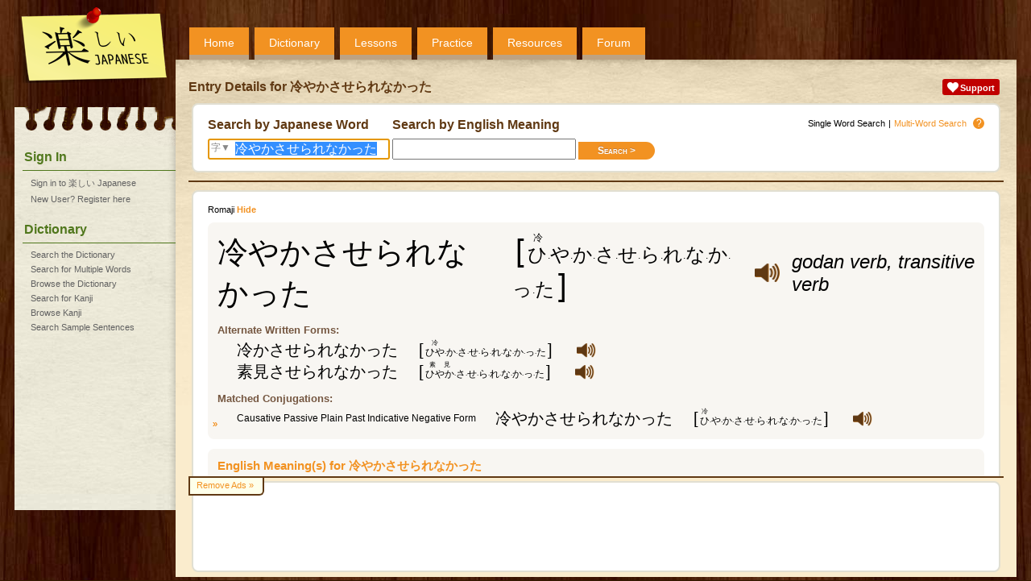

--- FILE ---
content_type: text/html;charset=UTF-8
request_url: https://www.tanoshiijapanese.com/dictionary/entry_details.cfm?entry_id=53766&element_id=68520&conjugation_type_id=49
body_size: 8328
content:
<!DOCTYPE html>

<html>

<head>
	<title>Entry Details for &#x51b7;&#x3084;&#x304b;&#x3055;&#x305b;&#x3089;&#x308c;&#x306a;&#x304b;&#x3063;&#x305f; &#x5b;hiyakasaserarenakatta&#x5d; - Tanoshii Japanese</title>
	<meta name="viewport" content="width=device-width, initial-scale=1" />
	<meta name="description" content="Listen to the pronunciation, view english meanings, stroke order diagrams and conjugations for &#x51b7;&#x3084;&#x304b;&#x3055;&#x305b;&#x3089;&#x308c;&#x306a;&#x304b;&#x3063;&#x305f; &#x28;hiyakasaserarenakatta&#x29;." />
	<meta property="og:title" content="Tanoshii Japanese" />
	<meta property="og:description" content="Listen to the pronunciation, view english meanings, stroke order diagrams and conjugations for &#x51b7;&#x3084;&#x304b;&#x3055;&#x305b;&#x3089;&#x308c;&#x306a;&#x304b;&#x3063;&#x305f; &#x28;hiyakasaserarenakatta&#x29;." />
	<meta property="og:type" content="website" />
	<meta property="og:url" content="https://www.tanoshiijapanese.com/dictionary/entry_details.cfm?entry_id=53766&amp;element_id=68520&amp;conjugation_type_id=49" />
	<meta property="og:image" content="https://www.tanoshiijapanese.com/dictionary/entry_preview/49/53766/68520.png" />
	<meta property="og:site_name" content="Tanoshii Japanese" />
	<link rel="apple-touch-icon" sizes="57x57"   href="/apple-touch-icon-57.png" />
	<link rel="apple-touch-icon" sizes="72x72"   href="/apple-touch-icon-72.png" />
	<link rel="apple-touch-icon" sizes="76x76"   href="/apple-touch-icon-76.png" />
	<link rel="apple-touch-icon" sizes="114x114" href="/apple-touch-icon-114.png" />
	<link rel="apple-touch-icon" sizes="120x120" href="/apple-touch-icon-120.png" />
	<link rel="apple-touch-icon" sizes="144x144" href="/apple-touch-icon-144.png" />
	<link rel="apple-touch-icon" sizes="152x152" href="/apple-touch-icon-152.png" />
	<link rel="apple-touch-icon" sizes="180x180" href="/apple-touch-icon-180.png" />
	<meta name="apple-mobile-web-app-capable" content="yes" />
	<link rel="stylesheet" href="../themes/20250313133009/standard/styles/mobile.css" type="text/css" media="only screen and (max-width: 600px)" />
	<link rel="stylesheet" href="../themes/20250313132904/standard/styles/desktop.css" type="text/css" media="only screen and (min-width: 600px)" />
	<script async src="https://www.googletagmanager.com/gtag/js?id=UA-114607688-1"></script>
	<script>
		window.dataLayer = window.dataLayer || [];
		function gtag(){dataLayer.push(arguments);}
		gtag('js', new Date());
		gtag('config', 'UA-114607688-1');
	</script>
	<script async src="https://pagead2.googlesyndication.com/pagead/js/adsbygoogle.js" onerror="localAffiliates=1;"></script>
	<script type="text/javascript" language="JavaScript" src="../common/javascripts/20121001124707/standalone.js"></script>
	<script type="text/javascript" language="JavaScript" src="../common/javascripts/20250310105733/common.js"></script>
	<script type="text/javascript" language="JavaScript" src="../javascripts/20231028104524/common.js"></script>
	<script type="text/javascript" language="JavaScript" src="../javascripts/20230227202845/text_to_speech.js"></script>
	<script type="text/javascript" language="JavaScript" src="../javascripts/20231028110018/yourlists.js"></script>
	<script type="text/javascript">window.addEventListener('DOMContentLoaded', (event) => { document.forms['fDictionary'].elements['j'].select(); });</script>

</head>

<body onload="initHeartbeat();fInitialisePageStyle();fInitialiseDefinitions();fInitialiseMiniDictionary();window.setTimeout(function(){ fInitialiseAffiliates('Adsense'); }, 1);fInitialiseYourLists('');window.setTimeout(setServerTimezone(), 1);return true;">

<div id="overDiv"></div>
<div id="copyDiv"></div>
<span id="cnworker"></span>
<div id="cnbackgroundfade"></div>
<div id="cndialogs"></div>
<div id="cncallout"></div>
<div id="is-mobile"></div>
<audio id="ttsAudioObject"></audio>
<div id="cnpage">
<div id="cnmobilemenu" onclick="toggleMobileMenu();"></div>
<div id="cnlogo" onclick="navHome();"></div>
<div id="cnprofileimage" style="background: url('../graphics/no-avatar.png'); background-size: contain;" onclick="navLogin();"></div>
<div id="cntopmenu">
	<ul>
		<li class="desktop"><a href="../home/">Home</a></li>
		<li><a href="../dictionary/">Dictionary</a></li>
		<li><a href="../lessons/">Lessons</a></li>
		<li><a href="../practice/">Practice</a></li>
		<li><a href="../resources/">Resources</a></li>
		<li><a href="../forum/">Forum</a></li>
	</ul>
</div>
<div id="cnsidebar">
	<h2>Sign In</h2>
	<ul>
		<li><a href="../home/sign_in.cfm" title="Sign in to 楽しい Japanese">Sign in to 楽しい Japanese</a></li>
		<li><a href="../home/register.cfm" title="New User? Register here">New User? Register here</a></li>
	</ul>
	<h2>Dictionary</h2>
	<ul>
		<li><a href="../dictionary/" title="Search the Japanese - English Dictionary">Search the Dictionary</a></li>
		<li><a href="../dictionary/multi_search.cfm" title="Search for Multiple Words in the Japanese - English Dictionary">Search for Multiple Words</a></li>
		<li><a href="../dictionary/browse.cfm" title="Browse the Japanese - English Dictionary">Browse the Dictionary</a></li>
		<li><a href="../dictionary/kanji.cfm" title="Search for Kanji">Search for Kanji</a></li>
		<li><a href="../dictionary/kanji_browse.cfm" title="Browse Kanji">Browse Kanji</a></li>
		<li><a href="../dictionary/sentences.cfm" title="Search Sample Sentences">Search Sample Sentences</a></li>
	</ul>
</div>
<div id="cnbody">
<div id="cnheader">
	<div class="notifications">
		<div class="alert support"><a href="../support/"><img src="../common/graphics/heart.png"><span>Support</span></a></div>
	</div>
	<h1>Entry Details for &#x51b7;&#x3084;&#x304b;&#x3055;&#x305b;&#x3089;&#x308c;&#x306a;&#x304b;&#x3063;&#x305f;</h1>
</div><div id="cncontent" class="content">
<div id="cncontenthead">
<div class="entry">
	<span class="quicklinks"><span><span class="desktop">Single Word </span>Search</span>|<a href="multi_search.cfm">Multi-Word<span class="desktop"> Search</span></a><a class="icon" href="/blogs/guides/searchingthedictionary/" onmouseover="fShowCalloutBox('View our guide for searching the dictionary', this);" onmouseout="fHideOverDiv();">?</a></span>
	<form name="fDictionary" action="index.cfm" method="get">
	<div class="searchform">
	<div>
		<h2>Search by Japanese Word</h2>
		<span id="kanjisearch" onclick="return fKanjiSearch();">字&#9660;</span>
		<input type="text" autocapitalize="none" name="j" value="冷やかさせられなかった" onfocus="select();">
	</div>
	<div>
		<h2>Search by English Meaning</h2>
		<input type="text" autocapitalize="none" name="e" value="" class="search" onfocus="select();"><input type="submit" class="button btnRight" name="search" value="Search &gt;">
	</div>
	</div>
	</form>
</div>
</div>
<div id="cncontentbody">
<div class="entry">
<div class="quicklinks left"><span>Romaji <span class="value displayromaji" onclick="fToggleRomaji();">Hide</span></span></div>
<form name="fEntryDetails">
<input type="hidden" name="id_type" value="entry_id">
<input type="hidden" name="list_ids_53766" value="">
<div class="message">
<div class="vocabulary" entry_id="53766"><div class="full">
	<div class="jmdentry">
		<div class="jmdelement" element_id="68520"><div class="mn">
			<div class="jp"><span class="copyable"><ruby><rb>冷</rb><rp>(</rp><rt>ひ</rt><rp>)</rp></ruby><ruby class="desktop"><rb></rb><rt>&middot;</rt></ruby>や<ruby class="desktop"><rb></rb><rt>&middot;</rt></ruby>か<ruby class="desktop"><rb></rb><rt>&middot;</rt></ruby>さ<ruby class="desktop"><rb></rb><rt>&middot;</rt></ruby>せ<ruby class="desktop"><rb></rb><rt>&middot;</rt></ruby>ら<ruby class="desktop"><rb></rb><rt>&middot;</rt></ruby>れ<ruby class="desktop"><rb></rb><rt>&middot;</rt></ruby>な<ruby class="desktop"><rb></rb><rt>&middot;</rt></ruby>か<ruby class="desktop"><rb></rb><rt>&middot;</rt></ruby>っ<ruby class="desktop"><rb></rb><rt>&middot;</rt></ruby>た</span></div>
			<div class="furigana"><span class="bk">[</span><ruby><rb>ひ</rb><rp>(</rp><rt>冷</rt><rp>)</rp></ruby><ruby class="desktop"><rb></rb><rt>&middot;</rt></ruby>や<ruby class="desktop"><rb></rb><rt>&middot;</rt></ruby>か<ruby class="desktop"><rb></rb><rt>&middot;</rt></ruby>さ<ruby class="desktop"><rb></rb><rt>&middot;</rt></ruby>せ<ruby class="desktop"><rb></rb><rt>&middot;</rt></ruby>ら<ruby class="desktop"><rb></rb><rt>&middot;</rt></ruby>れ<ruby class="desktop"><rb></rb><rt>&middot;</rt></ruby>な<ruby class="desktop"><rb></rb><rt>&middot;</rt></ruby>か<ruby class="desktop"><rb></rb><rt>&middot;</rt></ruby>っ<ruby class="desktop"><rb></rb><rt>&middot;</rt></ruby>た<span class="bk">]</span></div>
			<div class="romaji hide">hiyakasaserarenakatta</div>
			<div class="speaker" onclick="navLoginRequired();" onmouseover="fDisplayLabel(this, 'Please login to access this functionality.')" onmouseout="return fHideOverDiv();"></div>
			<div class="partofspeech">godan verb, transitive verb</div>
		</div></div>
		<h4>Alternate Written Forms:</h4>
		<div class="jmdelement" element_id="206846"><div class="sm">
			<div class="jp"><span class="copyable"><ruby><rb>冷</rb><rp>(</rp><rt>ひや</rt><rp>)</rp></ruby><ruby class="desktop"><rb></rb><rt>&middot;</rt></ruby>か<ruby class="desktop"><rb></rb><rt>&middot;</rt></ruby>さ<ruby class="desktop"><rb></rb><rt>&middot;</rt></ruby>せ<ruby class="desktop"><rb></rb><rt>&middot;</rt></ruby>ら<ruby class="desktop"><rb></rb><rt>&middot;</rt></ruby>れ<ruby class="desktop"><rb></rb><rt>&middot;</rt></ruby>な<ruby class="desktop"><rb></rb><rt>&middot;</rt></ruby>か<ruby class="desktop"><rb></rb><rt>&middot;</rt></ruby>っ<ruby class="desktop"><rb></rb><rt>&middot;</rt></ruby>た</span></div>
			<div class="furigana"><span class="bk">[</span><ruby><rb>ひや</rb><rp>(</rp><rt>冷</rt><rp>)</rp></ruby><ruby class="desktop"><rb></rb><rt>&middot;</rt></ruby>か<ruby class="desktop"><rb></rb><rt>&middot;</rt></ruby>さ<ruby class="desktop"><rb></rb><rt>&middot;</rt></ruby>せ<ruby class="desktop"><rb></rb><rt>&middot;</rt></ruby>ら<ruby class="desktop"><rb></rb><rt>&middot;</rt></ruby>れ<ruby class="desktop"><rb></rb><rt>&middot;</rt></ruby>な<ruby class="desktop"><rb></rb><rt>&middot;</rt></ruby>か<ruby class="desktop"><rb></rb><rt>&middot;</rt></ruby>っ<ruby class="desktop"><rb></rb><rt>&middot;</rt></ruby>た<span class="bk">]</span></div>
			<div class="romaji hide">hiyakasaserarenakatta</div>
			<div class="desktop speaker" onclick="navLoginRequired();" onmouseover="fDisplayLabel(this, 'Please login to access this functionality.')" onmouseout="return fHideOverDiv();"></div>
		</div><div class="link"><a href="../dictionary/entry_details.cfm?entry_id=53766&element_id=206846">&#187;</a></div></div>
		<div class="jmdelement" element_id="206847"><div class="sm">
			<div class="jp"><span class="copyable"><ruby><rb>素見</rb><rp>(</rp><rt>ひやか</rt><rp>)</rp></ruby><ruby class="desktop"><rb></rb><rt>&middot;</rt></ruby>さ<ruby class="desktop"><rb></rb><rt>&middot;</rt></ruby>せ<ruby class="desktop"><rb></rb><rt>&middot;</rt></ruby>ら<ruby class="desktop"><rb></rb><rt>&middot;</rt></ruby>れ<ruby class="desktop"><rb></rb><rt>&middot;</rt></ruby>な<ruby class="desktop"><rb></rb><rt>&middot;</rt></ruby>か<ruby class="desktop"><rb></rb><rt>&middot;</rt></ruby>っ<ruby class="desktop"><rb></rb><rt>&middot;</rt></ruby>た</span></div>
			<div class="furigana"><span class="bk">[</span><ruby><rb>ひやか</rb><rp>(</rp><rt>素見</rt><rp>)</rp></ruby><ruby class="desktop"><rb></rb><rt>&middot;</rt></ruby>さ<ruby class="desktop"><rb></rb><rt>&middot;</rt></ruby>せ<ruby class="desktop"><rb></rb><rt>&middot;</rt></ruby>ら<ruby class="desktop"><rb></rb><rt>&middot;</rt></ruby>れ<ruby class="desktop"><rb></rb><rt>&middot;</rt></ruby>な<ruby class="desktop"><rb></rb><rt>&middot;</rt></ruby>か<ruby class="desktop"><rb></rb><rt>&middot;</rt></ruby>っ<ruby class="desktop"><rb></rb><rt>&middot;</rt></ruby>た<span class="bk">]</span></div>
			<div class="romaji hide">hiyakasaserarenakatta</div>
			<div class="desktop speaker" onclick="navLoginRequired();" onmouseover="fDisplayLabel(this, 'Please login to access this functionality.')" onmouseout="return fHideOverDiv();"></div>
		</div><div class="link"><a href="../dictionary/entry_details.cfm?entry_id=53766&element_id=206847">&#187;</a></div></div>
	</div>
	<h4>Matched Conjugations:</h4>
	<div class="conjugations">
		<div class="jmdelement" element_id="68520" conjugation_type_id="49" part_of_speech="&v5s;"><div class="conjugation">Causative Passive Plain Past<span class="desktop"> Indicative</span> Negative<span class="desktop"> Form</span></div><div class="sm">
			<div class="jp"><span class="copyable"><ruby><rb>冷</rb><rp>(</rp><rt>ひ</rt><rp>)</rp></ruby><ruby class="desktop"><rb></rb><rt>&middot;</rt></ruby>や<ruby class="desktop"><rb></rb><rt>&middot;</rt></ruby>か<ruby class="desktop"><rb></rb><rt>&middot;</rt></ruby>さ<ruby class="desktop"><rb></rb><rt>&middot;</rt></ruby>せ<ruby class="desktop"><rb></rb><rt>&middot;</rt></ruby>ら<ruby class="desktop"><rb></rb><rt>&middot;</rt></ruby>れ<ruby class="desktop"><rb></rb><rt>&middot;</rt></ruby>な<ruby class="desktop"><rb></rb><rt>&middot;</rt></ruby>か<ruby class="desktop"><rb></rb><rt>&middot;</rt></ruby>っ<ruby class="desktop"><rb></rb><rt>&middot;</rt></ruby>た</span></div>
			<div class="furigana"><span class="bk">[</span><ruby><rb>ひ</rb><rp>(</rp><rt>冷</rt><rp>)</rp></ruby><ruby class="desktop"><rb></rb><rt>&middot;</rt></ruby>や<ruby class="desktop"><rb></rb><rt>&middot;</rt></ruby>か<ruby class="desktop"><rb></rb><rt>&middot;</rt></ruby>さ<ruby class="desktop"><rb></rb><rt>&middot;</rt></ruby>せ<ruby class="desktop"><rb></rb><rt>&middot;</rt></ruby>ら<ruby class="desktop"><rb></rb><rt>&middot;</rt></ruby>れ<ruby class="desktop"><rb></rb><rt>&middot;</rt></ruby>な<ruby class="desktop"><rb></rb><rt>&middot;</rt></ruby>か<ruby class="desktop"><rb></rb><rt>&middot;</rt></ruby>っ<ruby class="desktop"><rb></rb><rt>&middot;</rt></ruby>た<span class="bk">]</span></div>
			<div class="romaji hide">hiyakasaserarenakatta</div>
			<div class="desktop speaker" onclick="navLoginRequired();" onmouseover="fDisplayLabel(this, 'Please login to access this functionality.')" onmouseout="return fHideOverDiv();"></div>
		</div></div>
	</div>
</div></div>
</div>
<div id="idEnglishMeaning" class="message">
<div class="vocabulary" entry_id="53766">
	<h3>English Meaning(s) for 冷やかさせられなかった</h3>
	<div class="en">
		<span class="partofspeech">godan verb, transitive verb</span>
		<ol start="1">
			<li>to banter; to make fun of; to jeer at</li>
			<li>to cool; to refrigerate</li>
			<li>to window-shop; to look at without buying</li>
		</ol>
	</div>
	<div class="warning">* Please note, you are viewing the Japanese readings in the causative passive plain past indicative negative form, while the english meanings are based on the dictionary form.</div>
	<div class="entrylinks"><span class="action" form_name="fEntryDetails" element_type="v" element_id="53766" is_disabled="true" onclick="fShowElementPopup(this);">Add to &#9660;</span></div>
</div>
</div>
</form>
<div id="idSynonyms" class="message">
<h3>Definition and Synonyms for 冷やかさせられなかった</h3>
<table class="synonyms">
	<tr class="jp">
		<td>1.</td>
		<td><span class="minidictionary">冷える</span></td>
		<td>生ぬるい</td>
	</tr>
	<tr class="en">
		<td></td>
		<td>Cool</td>
		<td>loose heat</td>
	</tr>
	<tr class="syn">
		<td></td>
		<td>Synonyms:</td>
		<td><span entry_id="53754" class="minidictionary">冷える</span>, <span entry_id="53764" class="minidictionary">冷ます</span>, <span entry_id="53765" class="minidictionary">冷める</span>, <span entry_id="53767" class="minidictionary">冷やす</span>, <span entry_id="53766" class="minidictionary">冷やかす</span>, <span entry_id="53777" class="minidictionary">冷却</span></td>
	</tr>
	<tr class="jp">
		<td>2.</td>
		<td><span class="minidictionary">小衝く</span></td>
		<td>しつこい批評または文句で困らせる</td>
	</tr>
	<tr class="en">
		<td></td>
		<td>Razz</td>
		<td>harass with persistent criticism or carping</td>
	</tr>
	<tr class="syn">
		<td></td>
		<td>Synonyms:</td>
		<td><span entry_id="54643" class="minidictionary">なぶる</span>, <span entry_id="54776" class="minidictionary">からかう</span>, <span entry_id="100185" class="minidictionary">おちょくる</span>, <span entry_id="53766" class="minidictionary">冷やかす</span>, <span entry_id="33428" class="minidictionary">小突く</span>, <span entry_id="133585" class="minidictionary">小突き回す</span>, <span entry_id="54775" class="minidictionary">揶揄</span></td>
	</tr>
	<tr class="jp">
		<td>3.</td>
		<td><span class="minidictionary">おちゃらかす</span></td>
		<td>面白半分に間違った情報を話す</td>
	</tr>
	<tr class="en">
		<td></td>
		<td>Pull The Leg Of</td>
		<td>tell false information to for fun</td>
	</tr>
	<tr class="syn">
		<td></td>
		<td>Synonyms:</td>
		<td><span entry_id="54776" class="minidictionary">からかう</span>, <span entry_id="100185" class="minidictionary">おちょくる</span>, <span entry_id="158540" class="minidictionary">おちゃらかす</span>, <span entry_id="53766" class="minidictionary">冷やかす</span></td>
	</tr>
	<tr class="jp">
		<td>4.</td>
		<td><span class="minidictionary">小衝く</span></td>
		<td>あざけるか、ふざけてからかう</td>
	</tr>
	<tr class="en">
		<td></td>
		<td>Tease</td>
		<td>mock or make fun of playfully</td>
	</tr>
	<tr class="syn">
		<td></td>
		<td>Synonyms:</td>
		<td><span entry_id="54643" class="minidictionary">なぶる</span>, <span entry_id="18439" class="minidictionary">いじめる</span>, <span entry_id="54776" class="minidictionary">からかう</span>, <span entry_id="100185" class="minidictionary">おちょくる</span>, <span entry_id="158540" class="minidictionary">おちゃらかす</span>, <span entry_id="53766" class="minidictionary">冷やかす</span>, <span entry_id="54589" class="minidictionary">嘲る</span>, <span entry_id="33428" class="minidictionary">小突く</span>, <span entry_id="133585" class="minidictionary">小突き回す</span>, <span entry_id="54775" class="minidictionary">揶揄</span>, <span entry_id="18437" class="minidictionary">苛む</span>, <span entry_id="57664" class="minidictionary">茶々を入れる</span></td>
	</tr>
	<tr class="jp">
		<td>5.</td>
		<td><span class="minidictionary">揶揄う</span></td>
		<td>それらを満足させることなく希望、願望あるいは興味を起こさせる</td>
	</tr>
	<tr class="en">
		<td></td>
		<td>Tease</td>
		<td>to arouse hope, desire, or curiosity without satisfying them</td>
	</tr>
	<tr class="syn">
		<td></td>
		<td>Synonyms:</td>
		<td><span entry_id="550" class="minidictionary">じらす</span>, <span entry_id="54643" class="minidictionary">なぶる</span>, <span entry_id="54776" class="minidictionary">からかう</span>, <span entry_id="100185" class="minidictionary">おちょくる</span>, <span entry_id="158540" class="minidictionary">おちゃらかす</span>, <span entry_id="53766" class="minidictionary">冷やかす</span>, <span entry_id="33640" class="minidictionary">焦る</span></td>
	</tr>
</table>
</div>
<div id="idKanjiMeanings" class="message">
<h3>Meanings for each kanji in 冷やかさせられなかった</h3>
<table class="kanjiparts">
	<tr>
		<td><a href="../dictionary/kanji_details.cfm?character_id=20919&k=%E5%86%B7">&#187;</a></td>
		<td class="jp"><span class="minidictionary">冷</span></td>
		<td>cool; cold (beer, person); chill</td>
	</tr>
</table>
</div>
<div id="idHyponyms" class="message">
<h3>Categories 冷やかさせられなかった is a member of</h3>
<table class="synonyms">	<tr class="jp">
		<td>1.</td>
		<td><span class="minidictionary">なる</span></td>
		<td>変形または位置または行動の変化を受ける</td>
	</tr>
	<tr class="en">
		<td></td>
		<td>Turn</td>
		<td>undergo a transformation or a change of position or action</td>
	</tr>
	<tr>
		<td></td>
		<td colspan="2"><a href="../dictionary/index.cfm?word_definition_id=1814">Show all words in category &#187;</a></td>
	</tr>
	<tr class="jp">
		<td>2.</td>
		<td><span class="minidictionary">無視する</span></td>
		<td>小ばかにする</td>
	</tr>
	<tr class="en">
		<td></td>
		<td>Mock</td>
		<td>treat with contempt</td>
	</tr>
	<tr>
		<td></td>
		<td colspan="2"><a href="../dictionary/index.cfm?word_definition_id=9156">Show all words in category &#187;</a></td>
	</tr>
	<tr class="jp">
		<td>3.</td>
		<td><span class="minidictionary">あざ笑う</span></td>
		<td>笑いまたは嘲笑の対象となる</td>
	</tr>
	<tr class="en">
		<td></td>
		<td>Laugh At</td>
		<td>subject to laughter or ridicule</td>
	</tr>
	<tr>
		<td></td>
		<td colspan="2"><a href="../dictionary/index.cfm?word_definition_id=9178">Show all words in category &#187;</a></td>
	</tr>
	<tr class="jp">
		<td>4.</td>
		<td><span class="minidictionary">掛ける</span></td>
		<td>愚か者か悪ふざけ</td>
	</tr>
	<tr class="en">
		<td></td>
		<td>Put On</td>
		<td>fool or hoax</td>
	</tr>
	<tr>
		<td></td>
		<td colspan="2"><a href="../dictionary/index.cfm?word_definition_id=9206">Show all words in category &#187;</a></td>
	</tr>
	<tr class="jp">
		<td>5.</td>
		<td><span class="minidictionary">統べる</span></td>
		<td>通常、自分の利益のために（他人または自分を）巧みに制御し影響する</td>
	</tr>
	<tr class="en">
		<td></td>
		<td>Keep In Line</td>
		<td>control (others or oneself) or influence skillfully, usually to one's advantage</td>
	</tr>
	<tr>
		<td></td>
		<td colspan="2"><a href="../dictionary/index.cfm?word_definition_id=16414">Show all words in category &#187;</a></td>
	</tr>
</table>
</div>
<form name="fStrokeOrderDiagrams">
<input type="hidden" name="id_type" value="character_id">
<div id="idStrokeOrderDiagrams" class="message">
<h3>Stroke Order Diagrams for 冷やかさせられなかった</h3>
<ul class="stroke-order">
	<li><div style="background-image: url(../images/standard/j/20919.png); background-position: 0em 0em;"></div></li>
	<li><div style="background-image: url(../images/standard/j/20919.png); background-position: -113em 0em;"></div></li>
	<li><div style="background-image: url(../images/standard/j/20919.png); background-position: -226em 0em;"></div></li>
	<li><div style="background-image: url(../images/standard/j/20919.png); background-position: -339em 0em;"></div></li>
	<li><div style="background-image: url(../images/standard/j/20919.png); background-position: -452em 0em;"></div></li>
	<li><div style="background-image: url(../images/standard/j/20919.png); background-position: -565em 0em;"></div></li>
	<li><div style="background-image: url(../images/standard/j/20919.png); background-position: -678em 0em;"></div></li>
	<li><div style="background-image: url(../images/standard/j/20919.png); background-position: -791em 0em;"></div></li>
</ul>
<input type="hidden" name="list_ids_20919" value="">
<div class="entrylinks"><a href="../dictionary/kanji_details.cfm?character_id=20919&k=%E5%86%B7">Kanji Details &#187;</a><span class="action" form_name="fStrokeOrderDiagrams" element_type="j" element_id="20919" is_disabled="true" onclick="fShowElementPopup(this);">Add to &#9660;</span></div>
<ul class="stroke-order">
	<li><div style="background-image: url(../images/standard/h/12420.png); background-position: 0em 0em;"></div></li>
	<li><div style="background-image: url(../images/standard/h/12420.png); background-position: -113em 0em;"></div></li>
	<li><div style="background-image: url(../images/standard/h/12420.png); background-position: -226em 0em;"></div></li>
	<li><div style="background-image: url(../images/standard/h/12420.png); background-position: -339em 0em;"></div></li>
</ul>
<input type="hidden" name="list_ids_12420" value="">
<div class="entrylinks"><span class="action" form_name="fStrokeOrderDiagrams" element_type="h" element_id="12420" is_disabled="true" onclick="fShowElementPopup(this);">Add to &#9660;</span></div>
<ul class="stroke-order">
	<li><div style="background-image: url(../images/standard/h/12363.png); background-position: 0em 0em;"></div></li>
	<li><div style="background-image: url(../images/standard/h/12363.png); background-position: -113em 0em;"></div></li>
	<li><div style="background-image: url(../images/standard/h/12363.png); background-position: -226em 0em;"></div></li>
	<li><div style="background-image: url(../images/standard/h/12363.png); background-position: -339em 0em;"></div></li>
</ul>
<input type="hidden" name="list_ids_12363" value="">
<div class="entrylinks"><span class="action" form_name="fStrokeOrderDiagrams" element_type="h" element_id="12363" is_disabled="true" onclick="fShowElementPopup(this);">Add to &#9660;</span></div>
<ul class="stroke-order">
	<li><div style="background-image: url(../images/standard/h/12373.png); background-position: 0em 0em;"></div></li>
	<li><div style="background-image: url(../images/standard/h/12373.png); background-position: -113em 0em;"></div></li>
	<li><div style="background-image: url(../images/standard/h/12373.png); background-position: -226em 0em;"></div></li>
	<li><div style="background-image: url(../images/standard/h/12373.png); background-position: -339em 0em;"></div></li>
</ul>
<input type="hidden" name="list_ids_12373" value="">
<div class="entrylinks"><span class="action" form_name="fStrokeOrderDiagrams" element_type="h" element_id="12373" is_disabled="true" onclick="fShowElementPopup(this);">Add to &#9660;</span></div>
<ul class="stroke-order">
	<li><div style="background-image: url(../images/standard/h/12379.png); background-position: 0em 0em;"></div></li>
	<li><div style="background-image: url(../images/standard/h/12379.png); background-position: -113em 0em;"></div></li>
	<li><div style="background-image: url(../images/standard/h/12379.png); background-position: -226em 0em;"></div></li>
	<li><div style="background-image: url(../images/standard/h/12379.png); background-position: -339em 0em;"></div></li>
</ul>
<input type="hidden" name="list_ids_12379" value="">
<div class="entrylinks"><span class="action" form_name="fStrokeOrderDiagrams" element_type="h" element_id="12379" is_disabled="true" onclick="fShowElementPopup(this);">Add to &#9660;</span></div>
<ul class="stroke-order">
	<li><div style="background-image: url(../images/standard/h/12425.png); background-position: 0em 0em;"></div></li>
	<li><div style="background-image: url(../images/standard/h/12425.png); background-position: -113em 0em;"></div></li>
	<li><div style="background-image: url(../images/standard/h/12425.png); background-position: -226em 0em;"></div></li>
</ul>
<input type="hidden" name="list_ids_12425" value="">
<div class="entrylinks"><span class="action" form_name="fStrokeOrderDiagrams" element_type="h" element_id="12425" is_disabled="true" onclick="fShowElementPopup(this);">Add to &#9660;</span></div>
<ul class="stroke-order">
	<li><div style="background-image: url(../images/standard/h/12428.png); background-position: 0em 0em;"></div></li>
	<li><div style="background-image: url(../images/standard/h/12428.png); background-position: -113em 0em;"></div></li>
	<li><div style="background-image: url(../images/standard/h/12428.png); background-position: -226em 0em;"></div></li>
</ul>
<input type="hidden" name="list_ids_12428" value="">
<div class="entrylinks"><span class="action" form_name="fStrokeOrderDiagrams" element_type="h" element_id="12428" is_disabled="true" onclick="fShowElementPopup(this);">Add to &#9660;</span></div>
<ul class="stroke-order">
	<li><div style="background-image: url(../images/standard/h/12394.png); background-position: 0em 0em;"></div></li>
	<li><div style="background-image: url(../images/standard/h/12394.png); background-position: -113em 0em;"></div></li>
	<li><div style="background-image: url(../images/standard/h/12394.png); background-position: -226em 0em;"></div></li>
	<li><div style="background-image: url(../images/standard/h/12394.png); background-position: -339em 0em;"></div></li>
	<li><div style="background-image: url(../images/standard/h/12394.png); background-position: -452em 0em;"></div></li>
</ul>
<input type="hidden" name="list_ids_12394" value="">
<div class="entrylinks"><span class="action" form_name="fStrokeOrderDiagrams" element_type="h" element_id="12394" is_disabled="true" onclick="fShowElementPopup(this);">Add to &#9660;</span></div>
<ul class="stroke-order">
	<li><div style="background-image: url(../images/standard/h/12363.png); background-position: 0em 0em;"></div></li>
	<li><div style="background-image: url(../images/standard/h/12363.png); background-position: -113em 0em;"></div></li>
	<li><div style="background-image: url(../images/standard/h/12363.png); background-position: -226em 0em;"></div></li>
	<li><div style="background-image: url(../images/standard/h/12363.png); background-position: -339em 0em;"></div></li>
</ul>
<input type="hidden" name="list_ids_12363" value="">
<div class="entrylinks"><span class="action" form_name="fStrokeOrderDiagrams" element_type="h" element_id="12363" is_disabled="true" onclick="fShowElementPopup(this);">Add to &#9660;</span></div>
<ul class="stroke-order">
	<li><div class="plain">っ</div></li>
</ul>
<ul class="stroke-order">
	<li><div style="background-image: url(../images/standard/h/12383.png); background-position: 0em 0em;"></div></li>
	<li><div style="background-image: url(../images/standard/h/12383.png); background-position: -113em 0em;"></div></li>
	<li><div style="background-image: url(../images/standard/h/12383.png); background-position: -226em 0em;"></div></li>
	<li><div style="background-image: url(../images/standard/h/12383.png); background-position: -339em 0em;"></div></li>
	<li><div style="background-image: url(../images/standard/h/12383.png); background-position: -452em 0em;"></div></li>
</ul>
<input type="hidden" name="list_ids_12383" value="">
<div class="entrylinks"><span class="action" form_name="fStrokeOrderDiagrams" element_type="h" element_id="12383" is_disabled="true" onclick="fShowElementPopup(this);">Add to &#9660;</span></div>
</div>
</form>
<div id="idConjugations" class="message">
<h3>Conjugations for 冷やかさせられなかった</h3>
<div class="vocabulary"><div class="full">
		<div class="jmdelement" element_id="68520" conjugation_type_id="10" part_of_speech="&v5s;"><div class="conjugation">masu stem</div><div class="sm">
			<div class="jp"><span class="copyable"><ruby><rb>冷</rb><rp>(</rp><rt>ひ</rt><rp>)</rp></ruby><ruby class="desktop"><rb></rb><rt>&middot;</rt></ruby>や<ruby class="desktop"><rb></rb><rt>&middot;</rt></ruby>か<ruby class="desktop"><rb></rb><rt>&middot;</rt></ruby>し</span></div>
			<div class="furigana"><span class="bk">[</span><ruby><rb>ひ</rb><rp>(</rp><rt>冷</rt><rp>)</rp></ruby><ruby class="desktop"><rb></rb><rt>&middot;</rt></ruby>や<ruby class="desktop"><rb></rb><rt>&middot;</rt></ruby>か<ruby class="desktop"><rb></rb><rt>&middot;</rt></ruby>し<span class="bk">]</span></div>
			<div class="romaji hide">hiyakashi</div>
			<div class="desktop speaker" onclick="navLoginRequired();" onmouseover="fDisplayLabel(this, 'Please login to access this functionality.')" onmouseout="return fHideOverDiv();"></div>
		</div><div class="link"><a href="../dictionary/entry_details.cfm?entry_id=53766&element_id=68520&conjugation_type_id=10">&#187;</a></div></div>
		<div class="jmdelement" element_id="68520" conjugation_type_id="75" part_of_speech="&v5s;"><div class="conjugation">Negative stem</div><div class="sm">
			<div class="jp"><span class="copyable"><ruby><rb>冷</rb><rp>(</rp><rt>ひ</rt><rp>)</rp></ruby><ruby class="desktop"><rb></rb><rt>&middot;</rt></ruby>や<ruby class="desktop"><rb></rb><rt>&middot;</rt></ruby>か<ruby class="desktop"><rb></rb><rt>&middot;</rt></ruby>さ</span></div>
			<div class="furigana"><span class="bk">[</span><ruby><rb>ひ</rb><rp>(</rp><rt>冷</rt><rp>)</rp></ruby><ruby class="desktop"><rb></rb><rt>&middot;</rt></ruby>や<ruby class="desktop"><rb></rb><rt>&middot;</rt></ruby>か<ruby class="desktop"><rb></rb><rt>&middot;</rt></ruby>さ<span class="bk">]</span></div>
			<div class="romaji hide">hiyakasa</div>
			<div class="desktop speaker" onclick="navLoginRequired();" onmouseover="fDisplayLabel(this, 'Please login to access this functionality.')" onmouseout="return fHideOverDiv();"></div>
		</div><div class="link"><a href="../dictionary/entry_details.cfm?entry_id=53766&element_id=68520&conjugation_type_id=75">&#187;</a></div></div>
		<div class="jmdelement" element_id="68520" conjugation_type_id="9" part_of_speech="&v5s;"><div class="conjugation">te-form</div><div class="sm">
			<div class="jp"><span class="copyable"><ruby><rb>冷</rb><rp>(</rp><rt>ひ</rt><rp>)</rp></ruby><ruby class="desktop"><rb></rb><rt>&middot;</rt></ruby>や<ruby class="desktop"><rb></rb><rt>&middot;</rt></ruby>か<ruby class="desktop"><rb></rb><rt>&middot;</rt></ruby>し<ruby class="desktop"><rb></rb><rt>&middot;</rt></ruby>て</span></div>
			<div class="furigana"><span class="bk">[</span><ruby><rb>ひ</rb><rp>(</rp><rt>冷</rt><rp>)</rp></ruby><ruby class="desktop"><rb></rb><rt>&middot;</rt></ruby>や<ruby class="desktop"><rb></rb><rt>&middot;</rt></ruby>か<ruby class="desktop"><rb></rb><rt>&middot;</rt></ruby>し<ruby class="desktop"><rb></rb><rt>&middot;</rt></ruby>て<span class="bk">]</span></div>
			<div class="romaji hide">hiyakashite</div>
			<div class="desktop speaker" onclick="navLoginRequired();" onmouseover="fDisplayLabel(this, 'Please login to access this functionality.')" onmouseout="return fHideOverDiv();"></div>
		</div><div class="link"><a href="../dictionary/entry_details.cfm?entry_id=53766&element_id=68520&conjugation_type_id=9">&#187;</a></div></div>
		<div class="jmdelement" element_id="68520" conjugation_type_id="61" part_of_speech="&v5s;"><div class="conjugation">Negative te-form</div><div class="sm">
			<div class="jp"><span class="copyable"><ruby><rb>冷</rb><rp>(</rp><rt>ひ</rt><rp>)</rp></ruby><ruby class="desktop"><rb></rb><rt>&middot;</rt></ruby>や<ruby class="desktop"><rb></rb><rt>&middot;</rt></ruby>か<ruby class="desktop"><rb></rb><rt>&middot;</rt></ruby>さ<ruby class="desktop"><rb></rb><rt>&middot;</rt></ruby>な<ruby class="desktop"><rb></rb><rt>&middot;</rt></ruby>く<ruby class="desktop"><rb></rb><rt>&middot;</rt></ruby>て</span></div>
			<div class="furigana"><span class="bk">[</span><ruby><rb>ひ</rb><rp>(</rp><rt>冷</rt><rp>)</rp></ruby><ruby class="desktop"><rb></rb><rt>&middot;</rt></ruby>や<ruby class="desktop"><rb></rb><rt>&middot;</rt></ruby>か<ruby class="desktop"><rb></rb><rt>&middot;</rt></ruby>さ<ruby class="desktop"><rb></rb><rt>&middot;</rt></ruby>な<ruby class="desktop"><rb></rb><rt>&middot;</rt></ruby>く<ruby class="desktop"><rb></rb><rt>&middot;</rt></ruby>て<span class="bk">]</span></div>
			<div class="romaji hide">hiyakasanakute</div>
			<div class="desktop speaker" onclick="navLoginRequired();" onmouseover="fDisplayLabel(this, 'Please login to access this functionality.')" onmouseout="return fHideOverDiv();"></div>
		</div><div class="link"><a href="../dictionary/entry_details.cfm?entry_id=53766&element_id=68520&conjugation_type_id=61">&#187;</a></div></div>
		<div class="jmdelement" element_id="68520" conjugation_type_id="89" part_of_speech="&v5s;"><div class="conjugation">Adverbial Negative<span class="desktop"> Form</span></div><div class="sm">
			<div class="jp"><span class="copyable"><ruby><rb>冷</rb><rp>(</rp><rt>ひ</rt><rp>)</rp></ruby><ruby class="desktop"><rb></rb><rt>&middot;</rt></ruby>や<ruby class="desktop"><rb></rb><rt>&middot;</rt></ruby>か<ruby class="desktop"><rb></rb><rt>&middot;</rt></ruby>さ<ruby class="desktop"><rb></rb><rt>&middot;</rt></ruby>な<ruby class="desktop"><rb></rb><rt>&middot;</rt></ruby>く</span></div>
			<div class="furigana"><span class="bk">[</span><ruby><rb>ひ</rb><rp>(</rp><rt>冷</rt><rp>)</rp></ruby><ruby class="desktop"><rb></rb><rt>&middot;</rt></ruby>や<ruby class="desktop"><rb></rb><rt>&middot;</rt></ruby>か<ruby class="desktop"><rb></rb><rt>&middot;</rt></ruby>さ<ruby class="desktop"><rb></rb><rt>&middot;</rt></ruby>な<ruby class="desktop"><rb></rb><rt>&middot;</rt></ruby>く<span class="bk">]</span></div>
			<div class="romaji hide">hiyakasanaku</div>
			<div class="desktop speaker" onclick="navLoginRequired();" onmouseover="fDisplayLabel(this, 'Please login to access this functionality.')" onmouseout="return fHideOverDiv();"></div>
		</div><div class="link"><a href="../dictionary/entry_details.cfm?entry_id=53766&element_id=68520&conjugation_type_id=89">&#187;</a></div></div>
		<div class="conjugationgroup"><div>Plain Form</div></div>
		<div class="jmdelement" element_id="68520"><div class="conjugation">Present<span class="desktop"> Indicative Form</span></div><div class="sm">
			<div class="jp"><span class="copyable"><ruby><rb>冷</rb><rp>(</rp><rt>ひ</rt><rp>)</rp></ruby><ruby class="desktop"><rb></rb><rt>&middot;</rt></ruby>や<ruby class="desktop"><rb></rb><rt>&middot;</rt></ruby>か<ruby class="desktop"><rb></rb><rt>&middot;</rt></ruby>す</span></div>
			<div class="furigana"><span class="bk">[</span><ruby><rb>ひ</rb><rp>(</rp><rt>冷</rt><rp>)</rp></ruby><ruby class="desktop"><rb></rb><rt>&middot;</rt></ruby>や<ruby class="desktop"><rb></rb><rt>&middot;</rt></ruby>か<ruby class="desktop"><rb></rb><rt>&middot;</rt></ruby>す<span class="bk">]</span></div>
			<div class="romaji hide">hiyakasu</div>
			<div class="desktop speaker" onclick="navLoginRequired();" onmouseover="fDisplayLabel(this, 'Please login to access this functionality.')" onmouseout="return fHideOverDiv();"></div>
		</div><div class="link"><a href="../dictionary/entry_details.cfm?entry_id=53766&element_id=68520&conjugation_type_id=1">&#187;</a></div></div>
		<div class="jmdelement" element_id="68520" conjugation_type_id="2" part_of_speech="&v5s;"><div class="conjugation">Present<span class="desktop"> Indicative</span> Negative<span class="desktop"> Form</span></div><div class="sm">
			<div class="jp"><span class="copyable"><ruby><rb>冷</rb><rp>(</rp><rt>ひ</rt><rp>)</rp></ruby><ruby class="desktop"><rb></rb><rt>&middot;</rt></ruby>や<ruby class="desktop"><rb></rb><rt>&middot;</rt></ruby>か<ruby class="desktop"><rb></rb><rt>&middot;</rt></ruby>さ<ruby class="desktop"><rb></rb><rt>&middot;</rt></ruby>な<ruby class="desktop"><rb></rb><rt>&middot;</rt></ruby>い</span></div>
			<div class="furigana"><span class="bk">[</span><ruby><rb>ひ</rb><rp>(</rp><rt>冷</rt><rp>)</rp></ruby><ruby class="desktop"><rb></rb><rt>&middot;</rt></ruby>や<ruby class="desktop"><rb></rb><rt>&middot;</rt></ruby>か<ruby class="desktop"><rb></rb><rt>&middot;</rt></ruby>さ<ruby class="desktop"><rb></rb><rt>&middot;</rt></ruby>な<ruby class="desktop"><rb></rb><rt>&middot;</rt></ruby>い<span class="bk">]</span></div>
			<div class="romaji hide">hiyakasanai</div>
			<div class="desktop speaker" onclick="navLoginRequired();" onmouseover="fDisplayLabel(this, 'Please login to access this functionality.')" onmouseout="return fHideOverDiv();"></div>
		</div><div class="link"><a href="../dictionary/entry_details.cfm?entry_id=53766&element_id=68520&conjugation_type_id=2">&#187;</a></div></div>
		<div class="jmdelement" element_id="68520" conjugation_type_id="3" part_of_speech="&v5s;"><div class="conjugation">Past<span class="desktop"> Indicative Form</span></div><div class="sm">
			<div class="jp"><span class="copyable"><ruby><rb>冷</rb><rp>(</rp><rt>ひ</rt><rp>)</rp></ruby><ruby class="desktop"><rb></rb><rt>&middot;</rt></ruby>や<ruby class="desktop"><rb></rb><rt>&middot;</rt></ruby>か<ruby class="desktop"><rb></rb><rt>&middot;</rt></ruby>し<ruby class="desktop"><rb></rb><rt>&middot;</rt></ruby>た</span></div>
			<div class="furigana"><span class="bk">[</span><ruby><rb>ひ</rb><rp>(</rp><rt>冷</rt><rp>)</rp></ruby><ruby class="desktop"><rb></rb><rt>&middot;</rt></ruby>や<ruby class="desktop"><rb></rb><rt>&middot;</rt></ruby>か<ruby class="desktop"><rb></rb><rt>&middot;</rt></ruby>し<ruby class="desktop"><rb></rb><rt>&middot;</rt></ruby>た<span class="bk">]</span></div>
			<div class="romaji hide">hiyakashita</div>
			<div class="desktop speaker" onclick="navLoginRequired();" onmouseover="fDisplayLabel(this, 'Please login to access this functionality.')" onmouseout="return fHideOverDiv();"></div>
		</div><div class="link"><a href="../dictionary/entry_details.cfm?entry_id=53766&element_id=68520&conjugation_type_id=3">&#187;</a></div></div>
		<div class="jmdelement" element_id="68520" conjugation_type_id="4" part_of_speech="&v5s;"><div class="conjugation">Past<span class="desktop"> Indicative</span> Negative<span class="desktop"> Form</span></div><div class="sm">
			<div class="jp"><span class="copyable"><ruby><rb>冷</rb><rp>(</rp><rt>ひ</rt><rp>)</rp></ruby><ruby class="desktop"><rb></rb><rt>&middot;</rt></ruby>や<ruby class="desktop"><rb></rb><rt>&middot;</rt></ruby>か<ruby class="desktop"><rb></rb><rt>&middot;</rt></ruby>さ<ruby class="desktop"><rb></rb><rt>&middot;</rt></ruby>な<ruby class="desktop"><rb></rb><rt>&middot;</rt></ruby>か<ruby class="desktop"><rb></rb><rt>&middot;</rt></ruby>っ<ruby class="desktop"><rb></rb><rt>&middot;</rt></ruby>た</span></div>
			<div class="furigana"><span class="bk">[</span><ruby><rb>ひ</rb><rp>(</rp><rt>冷</rt><rp>)</rp></ruby><ruby class="desktop"><rb></rb><rt>&middot;</rt></ruby>や<ruby class="desktop"><rb></rb><rt>&middot;</rt></ruby>か<ruby class="desktop"><rb></rb><rt>&middot;</rt></ruby>さ<ruby class="desktop"><rb></rb><rt>&middot;</rt></ruby>な<ruby class="desktop"><rb></rb><rt>&middot;</rt></ruby>か<ruby class="desktop"><rb></rb><rt>&middot;</rt></ruby>っ<ruby class="desktop"><rb></rb><rt>&middot;</rt></ruby>た<span class="bk">]</span></div>
			<div class="romaji hide">hiyakasanakatta</div>
			<div class="desktop speaker" onclick="navLoginRequired();" onmouseover="fDisplayLabel(this, 'Please login to access this functionality.')" onmouseout="return fHideOverDiv();"></div>
		</div><div class="link"><a href="../dictionary/entry_details.cfm?entry_id=53766&element_id=68520&conjugation_type_id=4">&#187;</a></div></div>
		<div class="jmdelement" element_id="68520" conjugation_type_id="24" part_of_speech="&v5s;"><div class="conjugation">Presumptive<span class="desktop"> Form</span></div><div class="sm">
			<div class="jp"><span class="copyable"><ruby><rb>冷</rb><rp>(</rp><rt>ひ</rt><rp>)</rp></ruby><ruby class="desktop"><rb></rb><rt>&middot;</rt></ruby>や<ruby class="desktop"><rb></rb><rt>&middot;</rt></ruby>か<ruby class="desktop"><rb></rb><rt>&middot;</rt></ruby>そ<ruby class="desktop"><rb></rb><rt>&middot;</rt></ruby>う</span></div>
			<div class="furigana"><span class="bk">[</span><ruby><rb>ひ</rb><rp>(</rp><rt>冷</rt><rp>)</rp></ruby><ruby class="desktop"><rb></rb><rt>&middot;</rt></ruby>や<ruby class="desktop"><rb></rb><rt>&middot;</rt></ruby>か<ruby class="desktop"><rb></rb><rt>&middot;</rt></ruby>そ<ruby class="desktop"><rb></rb><rt>&middot;</rt></ruby>う<span class="bk">]</span></div>
			<div class="romaji hide">hiyakasou</div>
			<div class="desktop speaker" onclick="navLoginRequired();" onmouseover="fDisplayLabel(this, 'Please login to access this functionality.')" onmouseout="return fHideOverDiv();"></div>
		</div><div class="link"><a href="../dictionary/entry_details.cfm?entry_id=53766&element_id=68520&conjugation_type_id=24">&#187;</a></div></div>
		<div class="conjugationgroup"><div>Polite Form</div></div>
		<div class="jmdelement" element_id="68520" conjugation_type_id="5" part_of_speech="&v5s;"><div class="conjugation">Present<span class="desktop"> Indicative Form</span></div><div class="sm">
			<div class="jp"><span class="copyable"><ruby><rb>冷</rb><rp>(</rp><rt>ひ</rt><rp>)</rp></ruby><ruby class="desktop"><rb></rb><rt>&middot;</rt></ruby>や<ruby class="desktop"><rb></rb><rt>&middot;</rt></ruby>か<ruby class="desktop"><rb></rb><rt>&middot;</rt></ruby>し<ruby class="desktop"><rb></rb><rt>&middot;</rt></ruby>ま<ruby class="desktop"><rb></rb><rt>&middot;</rt></ruby>す</span></div>
			<div class="furigana"><span class="bk">[</span><ruby><rb>ひ</rb><rp>(</rp><rt>冷</rt><rp>)</rp></ruby><ruby class="desktop"><rb></rb><rt>&middot;</rt></ruby>や<ruby class="desktop"><rb></rb><rt>&middot;</rt></ruby>か<ruby class="desktop"><rb></rb><rt>&middot;</rt></ruby>し<ruby class="desktop"><rb></rb><rt>&middot;</rt></ruby>ま<ruby class="desktop"><rb></rb><rt>&middot;</rt></ruby>す<span class="bk">]</span></div>
			<div class="romaji hide">hiyakashimasu</div>
			<div class="desktop speaker" onclick="navLoginRequired();" onmouseover="fDisplayLabel(this, 'Please login to access this functionality.')" onmouseout="return fHideOverDiv();"></div>
		</div><div class="link"><a href="../dictionary/entry_details.cfm?entry_id=53766&element_id=68520&conjugation_type_id=5">&#187;</a></div></div>
		<div class="jmdelement" element_id="68520" conjugation_type_id="6" part_of_speech="&v5s;"><div class="conjugation">Present<span class="desktop"> Indicative</span> Negative<span class="desktop"> Form</span></div><div class="sm">
			<div class="jp"><span class="copyable"><ruby><rb>冷</rb><rp>(</rp><rt>ひ</rt><rp>)</rp></ruby><ruby class="desktop"><rb></rb><rt>&middot;</rt></ruby>や<ruby class="desktop"><rb></rb><rt>&middot;</rt></ruby>か<ruby class="desktop"><rb></rb><rt>&middot;</rt></ruby>し<ruby class="desktop"><rb></rb><rt>&middot;</rt></ruby>ま<ruby class="desktop"><rb></rb><rt>&middot;</rt></ruby>せ<ruby class="desktop"><rb></rb><rt>&middot;</rt></ruby>ん</span></div>
			<div class="furigana"><span class="bk">[</span><ruby><rb>ひ</rb><rp>(</rp><rt>冷</rt><rp>)</rp></ruby><ruby class="desktop"><rb></rb><rt>&middot;</rt></ruby>や<ruby class="desktop"><rb></rb><rt>&middot;</rt></ruby>か<ruby class="desktop"><rb></rb><rt>&middot;</rt></ruby>し<ruby class="desktop"><rb></rb><rt>&middot;</rt></ruby>ま<ruby class="desktop"><rb></rb><rt>&middot;</rt></ruby>せ<ruby class="desktop"><rb></rb><rt>&middot;</rt></ruby>ん<span class="bk">]</span></div>
			<div class="romaji hide">hiyakashimasen</div>
			<div class="desktop speaker" onclick="navLoginRequired();" onmouseover="fDisplayLabel(this, 'Please login to access this functionality.')" onmouseout="return fHideOverDiv();"></div>
		</div><div class="link"><a href="../dictionary/entry_details.cfm?entry_id=53766&element_id=68520&conjugation_type_id=6">&#187;</a></div></div>
		<div class="jmdelement" element_id="68520" conjugation_type_id="7" part_of_speech="&v5s;"><div class="conjugation">Past<span class="desktop"> Indicative Form</span></div><div class="sm">
			<div class="jp"><span class="copyable"><ruby><rb>冷</rb><rp>(</rp><rt>ひ</rt><rp>)</rp></ruby><ruby class="desktop"><rb></rb><rt>&middot;</rt></ruby>や<ruby class="desktop"><rb></rb><rt>&middot;</rt></ruby>か<ruby class="desktop"><rb></rb><rt>&middot;</rt></ruby>し<ruby class="desktop"><rb></rb><rt>&middot;</rt></ruby>ま<ruby class="desktop"><rb></rb><rt>&middot;</rt></ruby>し<ruby class="desktop"><rb></rb><rt>&middot;</rt></ruby>た</span></div>
			<div class="furigana"><span class="bk">[</span><ruby><rb>ひ</rb><rp>(</rp><rt>冷</rt><rp>)</rp></ruby><ruby class="desktop"><rb></rb><rt>&middot;</rt></ruby>や<ruby class="desktop"><rb></rb><rt>&middot;</rt></ruby>か<ruby class="desktop"><rb></rb><rt>&middot;</rt></ruby>し<ruby class="desktop"><rb></rb><rt>&middot;</rt></ruby>ま<ruby class="desktop"><rb></rb><rt>&middot;</rt></ruby>し<ruby class="desktop"><rb></rb><rt>&middot;</rt></ruby>た<span class="bk">]</span></div>
			<div class="romaji hide">hiyakashimashita</div>
			<div class="desktop speaker" onclick="navLoginRequired();" onmouseover="fDisplayLabel(this, 'Please login to access this functionality.')" onmouseout="return fHideOverDiv();"></div>
		</div><div class="link"><a href="../dictionary/entry_details.cfm?entry_id=53766&element_id=68520&conjugation_type_id=7">&#187;</a></div></div>
		<div class="jmdelement" element_id="68520" conjugation_type_id="8" part_of_speech="&v5s;"><div class="conjugation">Past<span class="desktop"> Indicative</span> Negative<span class="desktop"> Form</span></div><div class="sm">
			<div class="jp"><span class="copyable"><ruby><rb>冷</rb><rp>(</rp><rt>ひ</rt><rp>)</rp></ruby><ruby class="desktop"><rb></rb><rt>&middot;</rt></ruby>や<ruby class="desktop"><rb></rb><rt>&middot;</rt></ruby>か<ruby class="desktop"><rb></rb><rt>&middot;</rt></ruby>し<ruby class="desktop"><rb></rb><rt>&middot;</rt></ruby>ま<ruby class="desktop"><rb></rb><rt>&middot;</rt></ruby>せ<ruby class="desktop"><rb></rb><rt>&middot;</rt></ruby>ん<ruby class="desktop"><rb></rb><rt>&middot;</rt></ruby>で<ruby class="desktop"><rb></rb><rt>&middot;</rt></ruby>し<ruby class="desktop"><rb></rb><rt>&middot;</rt></ruby>た</span></div>
			<div class="furigana"><span class="bk">[</span><ruby><rb>ひ</rb><rp>(</rp><rt>冷</rt><rp>)</rp></ruby><ruby class="desktop"><rb></rb><rt>&middot;</rt></ruby>や<ruby class="desktop"><rb></rb><rt>&middot;</rt></ruby>か<ruby class="desktop"><rb></rb><rt>&middot;</rt></ruby>し<ruby class="desktop"><rb></rb><rt>&middot;</rt></ruby>ま<ruby class="desktop"><rb></rb><rt>&middot;</rt></ruby>せ<ruby class="desktop"><rb></rb><rt>&middot;</rt></ruby>ん<ruby class="desktop"><rb></rb><rt>&middot;</rt></ruby>で<ruby class="desktop"><rb></rb><rt>&middot;</rt></ruby>し<ruby class="desktop"><rb></rb><rt>&middot;</rt></ruby>た<span class="bk">]</span></div>
			<div class="romaji hide">hiyakashimasendeshita</div>
			<div class="desktop speaker" onclick="navLoginRequired();" onmouseover="fDisplayLabel(this, 'Please login to access this functionality.')" onmouseout="return fHideOverDiv();"></div>
		</div><div class="link"><a href="../dictionary/entry_details.cfm?entry_id=53766&element_id=68520&conjugation_type_id=8">&#187;</a></div></div>
		<div class="jmdelement" element_id="68520" conjugation_type_id="25" part_of_speech="&v5s;"><div class="conjugation">Presumptive<span class="desktop"> Form</span></div><div class="sm">
			<div class="jp"><span class="copyable"><ruby><rb>冷</rb><rp>(</rp><rt>ひ</rt><rp>)</rp></ruby><ruby class="desktop"><rb></rb><rt>&middot;</rt></ruby>や<ruby class="desktop"><rb></rb><rt>&middot;</rt></ruby>か<ruby class="desktop"><rb></rb><rt>&middot;</rt></ruby>し<ruby class="desktop"><rb></rb><rt>&middot;</rt></ruby>ま<ruby class="desktop"><rb></rb><rt>&middot;</rt></ruby>し<ruby class="desktop"><rb></rb><rt>&middot;</rt></ruby>ょ<ruby class="desktop"><rb></rb><rt>&middot;</rt></ruby>う</span></div>
			<div class="furigana"><span class="bk">[</span><ruby><rb>ひ</rb><rp>(</rp><rt>冷</rt><rp>)</rp></ruby><ruby class="desktop"><rb></rb><rt>&middot;</rt></ruby>や<ruby class="desktop"><rb></rb><rt>&middot;</rt></ruby>か<ruby class="desktop"><rb></rb><rt>&middot;</rt></ruby>し<ruby class="desktop"><rb></rb><rt>&middot;</rt></ruby>ま<ruby class="desktop"><rb></rb><rt>&middot;</rt></ruby>し<ruby class="desktop"><rb></rb><rt>&middot;</rt></ruby>ょ<ruby class="desktop"><rb></rb><rt>&middot;</rt></ruby>う<span class="bk">]</span></div>
			<div class="romaji hide">hiyakashimashou</div>
			<div class="desktop speaker" onclick="navLoginRequired();" onmouseover="fDisplayLabel(this, 'Please login to access this functionality.')" onmouseout="return fHideOverDiv();"></div>
		</div><div class="link"><a href="../dictionary/entry_details.cfm?entry_id=53766&element_id=68520&conjugation_type_id=25">&#187;</a></div></div>
		<div class="conjugationgroup"><div>Tai Form</div></div>
		<div class="jmdelement" element_id="68520" conjugation_type_id="11" part_of_speech="&v5s;"><div class="conjugation">Present<span class="desktop"> Indicative Form</span></div><div class="sm">
			<div class="jp"><span class="copyable"><ruby><rb>冷</rb><rp>(</rp><rt>ひ</rt><rp>)</rp></ruby><ruby class="desktop"><rb></rb><rt>&middot;</rt></ruby>や<ruby class="desktop"><rb></rb><rt>&middot;</rt></ruby>か<ruby class="desktop"><rb></rb><rt>&middot;</rt></ruby>し<ruby class="desktop"><rb></rb><rt>&middot;</rt></ruby>た<ruby class="desktop"><rb></rb><rt>&middot;</rt></ruby>い</span></div>
			<div class="furigana"><span class="bk">[</span><ruby><rb>ひ</rb><rp>(</rp><rt>冷</rt><rp>)</rp></ruby><ruby class="desktop"><rb></rb><rt>&middot;</rt></ruby>や<ruby class="desktop"><rb></rb><rt>&middot;</rt></ruby>か<ruby class="desktop"><rb></rb><rt>&middot;</rt></ruby>し<ruby class="desktop"><rb></rb><rt>&middot;</rt></ruby>た<ruby class="desktop"><rb></rb><rt>&middot;</rt></ruby>い<span class="bk">]</span></div>
			<div class="romaji hide">hiyakashitai</div>
			<div class="desktop speaker" onclick="navLoginRequired();" onmouseover="fDisplayLabel(this, 'Please login to access this functionality.')" onmouseout="return fHideOverDiv();"></div>
		</div><div class="link"><a href="../dictionary/entry_details.cfm?entry_id=53766&element_id=68520&conjugation_type_id=11">&#187;</a></div></div>
		<div class="jmdelement" element_id="68520" conjugation_type_id="12" part_of_speech="&v5s;"><div class="conjugation">Present<span class="desktop"> Indicative</span> Negative<span class="desktop"> Form</span></div><div class="sm">
			<div class="jp"><span class="copyable"><ruby><rb>冷</rb><rp>(</rp><rt>ひ</rt><rp>)</rp></ruby><ruby class="desktop"><rb></rb><rt>&middot;</rt></ruby>や<ruby class="desktop"><rb></rb><rt>&middot;</rt></ruby>か<ruby class="desktop"><rb></rb><rt>&middot;</rt></ruby>し<ruby class="desktop"><rb></rb><rt>&middot;</rt></ruby>た<ruby class="desktop"><rb></rb><rt>&middot;</rt></ruby>く<ruby class="desktop"><rb></rb><rt>&middot;</rt></ruby>な<ruby class="desktop"><rb></rb><rt>&middot;</rt></ruby>い</span></div>
			<div class="furigana"><span class="bk">[</span><ruby><rb>ひ</rb><rp>(</rp><rt>冷</rt><rp>)</rp></ruby><ruby class="desktop"><rb></rb><rt>&middot;</rt></ruby>や<ruby class="desktop"><rb></rb><rt>&middot;</rt></ruby>か<ruby class="desktop"><rb></rb><rt>&middot;</rt></ruby>し<ruby class="desktop"><rb></rb><rt>&middot;</rt></ruby>た<ruby class="desktop"><rb></rb><rt>&middot;</rt></ruby>く<ruby class="desktop"><rb></rb><rt>&middot;</rt></ruby>な<ruby class="desktop"><rb></rb><rt>&middot;</rt></ruby>い<span class="bk">]</span></div>
			<div class="romaji hide">hiyakashitakunai</div>
			<div class="desktop speaker" onclick="navLoginRequired();" onmouseover="fDisplayLabel(this, 'Please login to access this functionality.')" onmouseout="return fHideOverDiv();"></div>
		</div><div class="link"><a href="../dictionary/entry_details.cfm?entry_id=53766&element_id=68520&conjugation_type_id=12">&#187;</a></div></div>
		<div class="jmdelement" element_id="68520" conjugation_type_id="13" part_of_speech="&v5s;"><div class="conjugation">Past<span class="desktop"> Indicative Form</span></div><div class="sm">
			<div class="jp"><span class="copyable"><ruby><rb>冷</rb><rp>(</rp><rt>ひ</rt><rp>)</rp></ruby><ruby class="desktop"><rb></rb><rt>&middot;</rt></ruby>や<ruby class="desktop"><rb></rb><rt>&middot;</rt></ruby>か<ruby class="desktop"><rb></rb><rt>&middot;</rt></ruby>し<ruby class="desktop"><rb></rb><rt>&middot;</rt></ruby>た<ruby class="desktop"><rb></rb><rt>&middot;</rt></ruby>か<ruby class="desktop"><rb></rb><rt>&middot;</rt></ruby>っ<ruby class="desktop"><rb></rb><rt>&middot;</rt></ruby>た</span></div>
			<div class="furigana"><span class="bk">[</span><ruby><rb>ひ</rb><rp>(</rp><rt>冷</rt><rp>)</rp></ruby><ruby class="desktop"><rb></rb><rt>&middot;</rt></ruby>や<ruby class="desktop"><rb></rb><rt>&middot;</rt></ruby>か<ruby class="desktop"><rb></rb><rt>&middot;</rt></ruby>し<ruby class="desktop"><rb></rb><rt>&middot;</rt></ruby>た<ruby class="desktop"><rb></rb><rt>&middot;</rt></ruby>か<ruby class="desktop"><rb></rb><rt>&middot;</rt></ruby>っ<ruby class="desktop"><rb></rb><rt>&middot;</rt></ruby>た<span class="bk">]</span></div>
			<div class="romaji hide">hiyakashitakatta</div>
			<div class="desktop speaker" onclick="navLoginRequired();" onmouseover="fDisplayLabel(this, 'Please login to access this functionality.')" onmouseout="return fHideOverDiv();"></div>
		</div><div class="link"><a href="../dictionary/entry_details.cfm?entry_id=53766&element_id=68520&conjugation_type_id=13">&#187;</a></div></div>
		<div class="jmdelement" element_id="68520" conjugation_type_id="14" part_of_speech="&v5s;"><div class="conjugation">Past<span class="desktop"> Indicative</span> Negative<span class="desktop"> Form</span></div><div class="sm">
			<div class="jp"><span class="copyable"><ruby><rb>冷</rb><rp>(</rp><rt>ひ</rt><rp>)</rp></ruby><ruby class="desktop"><rb></rb><rt>&middot;</rt></ruby>や<ruby class="desktop"><rb></rb><rt>&middot;</rt></ruby>か<ruby class="desktop"><rb></rb><rt>&middot;</rt></ruby>し<ruby class="desktop"><rb></rb><rt>&middot;</rt></ruby>た<ruby class="desktop"><rb></rb><rt>&middot;</rt></ruby>く<ruby class="desktop"><rb></rb><rt>&middot;</rt></ruby>な<ruby class="desktop"><rb></rb><rt>&middot;</rt></ruby>か<ruby class="desktop"><rb></rb><rt>&middot;</rt></ruby>っ<ruby class="desktop"><rb></rb><rt>&middot;</rt></ruby>た</span></div>
			<div class="furigana"><span class="bk">[</span><ruby><rb>ひ</rb><rp>(</rp><rt>冷</rt><rp>)</rp></ruby><ruby class="desktop"><rb></rb><rt>&middot;</rt></ruby>や<ruby class="desktop"><rb></rb><rt>&middot;</rt></ruby>か<ruby class="desktop"><rb></rb><rt>&middot;</rt></ruby>し<ruby class="desktop"><rb></rb><rt>&middot;</rt></ruby>た<ruby class="desktop"><rb></rb><rt>&middot;</rt></ruby>く<ruby class="desktop"><rb></rb><rt>&middot;</rt></ruby>な<ruby class="desktop"><rb></rb><rt>&middot;</rt></ruby>か<ruby class="desktop"><rb></rb><rt>&middot;</rt></ruby>っ<ruby class="desktop"><rb></rb><rt>&middot;</rt></ruby>た<span class="bk">]</span></div>
			<div class="romaji hide">hiyakashitakunakatta</div>
			<div class="desktop speaker" onclick="navLoginRequired();" onmouseover="fDisplayLabel(this, 'Please login to access this functionality.')" onmouseout="return fHideOverDiv();"></div>
		</div><div class="link"><a href="../dictionary/entry_details.cfm?entry_id=53766&element_id=68520&conjugation_type_id=14">&#187;</a></div></div>
		<div class="jmdelement" element_id="68520" conjugation_type_id="98" part_of_speech="&v5s;"><div class="conjugation">Adjective stem</div><div class="sm">
			<div class="jp"><span class="copyable"><ruby><rb>冷</rb><rp>(</rp><rt>ひ</rt><rp>)</rp></ruby><ruby class="desktop"><rb></rb><rt>&middot;</rt></ruby>や<ruby class="desktop"><rb></rb><rt>&middot;</rt></ruby>か<ruby class="desktop"><rb></rb><rt>&middot;</rt></ruby>し<ruby class="desktop"><rb></rb><rt>&middot;</rt></ruby>た</span></div>
			<div class="furigana"><span class="bk">[</span><ruby><rb>ひ</rb><rp>(</rp><rt>冷</rt><rp>)</rp></ruby><ruby class="desktop"><rb></rb><rt>&middot;</rt></ruby>や<ruby class="desktop"><rb></rb><rt>&middot;</rt></ruby>か<ruby class="desktop"><rb></rb><rt>&middot;</rt></ruby>し<ruby class="desktop"><rb></rb><rt>&middot;</rt></ruby>た<span class="bk">]</span></div>
			<div class="romaji hide">hiyakashita</div>
			<div class="desktop speaker" onclick="navLoginRequired();" onmouseover="fDisplayLabel(this, 'Please login to access this functionality.')" onmouseout="return fHideOverDiv();"></div>
		</div><div class="link"><a href="../dictionary/entry_details.cfm?entry_id=53766&element_id=68520&conjugation_type_id=98">&#187;</a></div></div>
		<div class="jmdelement" element_id="68520" conjugation_type_id="56" part_of_speech="&v5s;"><div class="conjugation">te-form</div><div class="sm">
			<div class="jp"><span class="copyable"><ruby><rb>冷</rb><rp>(</rp><rt>ひ</rt><rp>)</rp></ruby><ruby class="desktop"><rb></rb><rt>&middot;</rt></ruby>や<ruby class="desktop"><rb></rb><rt>&middot;</rt></ruby>か<ruby class="desktop"><rb></rb><rt>&middot;</rt></ruby>し<ruby class="desktop"><rb></rb><rt>&middot;</rt></ruby>た<ruby class="desktop"><rb></rb><rt>&middot;</rt></ruby>く<ruby class="desktop"><rb></rb><rt>&middot;</rt></ruby>て</span></div>
			<div class="furigana"><span class="bk">[</span><ruby><rb>ひ</rb><rp>(</rp><rt>冷</rt><rp>)</rp></ruby><ruby class="desktop"><rb></rb><rt>&middot;</rt></ruby>や<ruby class="desktop"><rb></rb><rt>&middot;</rt></ruby>か<ruby class="desktop"><rb></rb><rt>&middot;</rt></ruby>し<ruby class="desktop"><rb></rb><rt>&middot;</rt></ruby>た<ruby class="desktop"><rb></rb><rt>&middot;</rt></ruby>く<ruby class="desktop"><rb></rb><rt>&middot;</rt></ruby>て<span class="bk">]</span></div>
			<div class="romaji hide">hiyakashitakute</div>
			<div class="desktop speaker" onclick="navLoginRequired();" onmouseover="fDisplayLabel(this, 'Please login to access this functionality.')" onmouseout="return fHideOverDiv();"></div>
		</div><div class="link"><a href="../dictionary/entry_details.cfm?entry_id=53766&element_id=68520&conjugation_type_id=56">&#187;</a></div></div>
		<div class="jmdelement" element_id="68520" conjugation_type_id="62" part_of_speech="&v5s;"><div class="conjugation">Negative te-form</div><div class="sm">
			<div class="jp"><span class="copyable"><ruby><rb>冷</rb><rp>(</rp><rt>ひ</rt><rp>)</rp></ruby><ruby class="desktop"><rb></rb><rt>&middot;</rt></ruby>や<ruby class="desktop"><rb></rb><rt>&middot;</rt></ruby>か<ruby class="desktop"><rb></rb><rt>&middot;</rt></ruby>し<ruby class="desktop"><rb></rb><rt>&middot;</rt></ruby>た<ruby class="desktop"><rb></rb><rt>&middot;</rt></ruby>く<ruby class="desktop"><rb></rb><rt>&middot;</rt></ruby>な<ruby class="desktop"><rb></rb><rt>&middot;</rt></ruby>く<ruby class="desktop"><rb></rb><rt>&middot;</rt></ruby>て</span></div>
			<div class="furigana"><span class="bk">[</span><ruby><rb>ひ</rb><rp>(</rp><rt>冷</rt><rp>)</rp></ruby><ruby class="desktop"><rb></rb><rt>&middot;</rt></ruby>や<ruby class="desktop"><rb></rb><rt>&middot;</rt></ruby>か<ruby class="desktop"><rb></rb><rt>&middot;</rt></ruby>し<ruby class="desktop"><rb></rb><rt>&middot;</rt></ruby>た<ruby class="desktop"><rb></rb><rt>&middot;</rt></ruby>く<ruby class="desktop"><rb></rb><rt>&middot;</rt></ruby>な<ruby class="desktop"><rb></rb><rt>&middot;</rt></ruby>く<ruby class="desktop"><rb></rb><rt>&middot;</rt></ruby>て<span class="bk">]</span></div>
			<div class="romaji hide">hiyakashitakunakute</div>
			<div class="desktop speaker" onclick="navLoginRequired();" onmouseover="fDisplayLabel(this, 'Please login to access this functionality.')" onmouseout="return fHideOverDiv();"></div>
		</div><div class="link"><a href="../dictionary/entry_details.cfm?entry_id=53766&element_id=68520&conjugation_type_id=62">&#187;</a></div></div>
		<div class="jmdelement" element_id="68520" conjugation_type_id="67" part_of_speech="&v5s;"><div class="conjugation">Adverbial<span class="desktop"> Form</span></div><div class="sm">
			<div class="jp"><span class="copyable"><ruby><rb>冷</rb><rp>(</rp><rt>ひ</rt><rp>)</rp></ruby><ruby class="desktop"><rb></rb><rt>&middot;</rt></ruby>や<ruby class="desktop"><rb></rb><rt>&middot;</rt></ruby>か<ruby class="desktop"><rb></rb><rt>&middot;</rt></ruby>し<ruby class="desktop"><rb></rb><rt>&middot;</rt></ruby>た<ruby class="desktop"><rb></rb><rt>&middot;</rt></ruby>く</span></div>
			<div class="furigana"><span class="bk">[</span><ruby><rb>ひ</rb><rp>(</rp><rt>冷</rt><rp>)</rp></ruby><ruby class="desktop"><rb></rb><rt>&middot;</rt></ruby>や<ruby class="desktop"><rb></rb><rt>&middot;</rt></ruby>か<ruby class="desktop"><rb></rb><rt>&middot;</rt></ruby>し<ruby class="desktop"><rb></rb><rt>&middot;</rt></ruby>た<ruby class="desktop"><rb></rb><rt>&middot;</rt></ruby>く<span class="bk">]</span></div>
			<div class="romaji hide">hiyakashitaku</div>
			<div class="desktop speaker" onclick="navLoginRequired();" onmouseover="fDisplayLabel(this, 'Please login to access this functionality.')" onmouseout="return fHideOverDiv();"></div>
		</div><div class="link"><a href="../dictionary/entry_details.cfm?entry_id=53766&element_id=68520&conjugation_type_id=67">&#187;</a></div></div>
		<div class="jmdelement" element_id="68520" conjugation_type_id="99" part_of_speech="&v5s;"><div class="conjugation">Provisional<span class="desktop"> Form</span></div><div class="sm">
			<div class="jp"><span class="copyable"><ruby><rb>冷</rb><rp>(</rp><rt>ひ</rt><rp>)</rp></ruby><ruby class="desktop"><rb></rb><rt>&middot;</rt></ruby>や<ruby class="desktop"><rb></rb><rt>&middot;</rt></ruby>か<ruby class="desktop"><rb></rb><rt>&middot;</rt></ruby>し<ruby class="desktop"><rb></rb><rt>&middot;</rt></ruby>た<ruby class="desktop"><rb></rb><rt>&middot;</rt></ruby>け<ruby class="desktop"><rb></rb><rt>&middot;</rt></ruby>れ<ruby class="desktop"><rb></rb><rt>&middot;</rt></ruby>ば</span></div>
			<div class="furigana"><span class="bk">[</span><ruby><rb>ひ</rb><rp>(</rp><rt>冷</rt><rp>)</rp></ruby><ruby class="desktop"><rb></rb><rt>&middot;</rt></ruby>や<ruby class="desktop"><rb></rb><rt>&middot;</rt></ruby>か<ruby class="desktop"><rb></rb><rt>&middot;</rt></ruby>し<ruby class="desktop"><rb></rb><rt>&middot;</rt></ruby>た<ruby class="desktop"><rb></rb><rt>&middot;</rt></ruby>け<ruby class="desktop"><rb></rb><rt>&middot;</rt></ruby>れ<ruby class="desktop"><rb></rb><rt>&middot;</rt></ruby>ば<span class="bk">]</span></div>
			<div class="romaji hide">hiyakashitakereba</div>
			<div class="desktop speaker" onclick="navLoginRequired();" onmouseover="fDisplayLabel(this, 'Please login to access this functionality.')" onmouseout="return fHideOverDiv();"></div>
		</div><div class="link"><a href="../dictionary/entry_details.cfm?entry_id=53766&element_id=68520&conjugation_type_id=99">&#187;</a></div></div>
		<div class="jmdelement" element_id="68520" conjugation_type_id="100" part_of_speech="&v5s;"><div class="conjugation">Provisional Negative<span class="desktop"> Form</span></div><div class="sm">
			<div class="jp"><span class="copyable"><ruby><rb>冷</rb><rp>(</rp><rt>ひ</rt><rp>)</rp></ruby><ruby class="desktop"><rb></rb><rt>&middot;</rt></ruby>や<ruby class="desktop"><rb></rb><rt>&middot;</rt></ruby>か<ruby class="desktop"><rb></rb><rt>&middot;</rt></ruby>し<ruby class="desktop"><rb></rb><rt>&middot;</rt></ruby>た<ruby class="desktop"><rb></rb><rt>&middot;</rt></ruby>く<ruby class="desktop"><rb></rb><rt>&middot;</rt></ruby>な<ruby class="desktop"><rb></rb><rt>&middot;</rt></ruby>け<ruby class="desktop"><rb></rb><rt>&middot;</rt></ruby>れ<ruby class="desktop"><rb></rb><rt>&middot;</rt></ruby>ば</span></div>
			<div class="furigana"><span class="bk">[</span><ruby><rb>ひ</rb><rp>(</rp><rt>冷</rt><rp>)</rp></ruby><ruby class="desktop"><rb></rb><rt>&middot;</rt></ruby>や<ruby class="desktop"><rb></rb><rt>&middot;</rt></ruby>か<ruby class="desktop"><rb></rb><rt>&middot;</rt></ruby>し<ruby class="desktop"><rb></rb><rt>&middot;</rt></ruby>た<ruby class="desktop"><rb></rb><rt>&middot;</rt></ruby>く<ruby class="desktop"><rb></rb><rt>&middot;</rt></ruby>な<ruby class="desktop"><rb></rb><rt>&middot;</rt></ruby>け<ruby class="desktop"><rb></rb><rt>&middot;</rt></ruby>れ<ruby class="desktop"><rb></rb><rt>&middot;</rt></ruby>ば<span class="bk">]</span></div>
			<div class="romaji hide">hiyakashitakunakereba</div>
			<div class="desktop speaker" onclick="navLoginRequired();" onmouseover="fDisplayLabel(this, 'Please login to access this functionality.')" onmouseout="return fHideOverDiv();"></div>
		</div><div class="link"><a href="../dictionary/entry_details.cfm?entry_id=53766&element_id=68520&conjugation_type_id=100">&#187;</a></div></div>
		<div class="jmdelement" element_id="68520" conjugation_type_id="101" part_of_speech="&v5s;"><div class="conjugation">Conditional<span class="desktop"> Form</span></div><div class="sm">
			<div class="jp"><span class="copyable"><ruby><rb>冷</rb><rp>(</rp><rt>ひ</rt><rp>)</rp></ruby><ruby class="desktop"><rb></rb><rt>&middot;</rt></ruby>や<ruby class="desktop"><rb></rb><rt>&middot;</rt></ruby>か<ruby class="desktop"><rb></rb><rt>&middot;</rt></ruby>し<ruby class="desktop"><rb></rb><rt>&middot;</rt></ruby>た<ruby class="desktop"><rb></rb><rt>&middot;</rt></ruby>か<ruby class="desktop"><rb></rb><rt>&middot;</rt></ruby>っ<ruby class="desktop"><rb></rb><rt>&middot;</rt></ruby>た<ruby class="desktop"><rb></rb><rt>&middot;</rt></ruby>ら</span></div>
			<div class="furigana"><span class="bk">[</span><ruby><rb>ひ</rb><rp>(</rp><rt>冷</rt><rp>)</rp></ruby><ruby class="desktop"><rb></rb><rt>&middot;</rt></ruby>や<ruby class="desktop"><rb></rb><rt>&middot;</rt></ruby>か<ruby class="desktop"><rb></rb><rt>&middot;</rt></ruby>し<ruby class="desktop"><rb></rb><rt>&middot;</rt></ruby>た<ruby class="desktop"><rb></rb><rt>&middot;</rt></ruby>か<ruby class="desktop"><rb></rb><rt>&middot;</rt></ruby>っ<ruby class="desktop"><rb></rb><rt>&middot;</rt></ruby>た<ruby class="desktop"><rb></rb><rt>&middot;</rt></ruby>ら<span class="bk">]</span></div>
			<div class="romaji hide">hiyakashitakattara</div>
			<div class="desktop speaker" onclick="navLoginRequired();" onmouseover="fDisplayLabel(this, 'Please login to access this functionality.')" onmouseout="return fHideOverDiv();"></div>
		</div><div class="link"><a href="../dictionary/entry_details.cfm?entry_id=53766&element_id=68520&conjugation_type_id=101">&#187;</a></div></div>
		<div class="jmdelement" element_id="68520" conjugation_type_id="102" part_of_speech="&v5s;"><div class="conjugation">Conditional Negative<span class="desktop"> Form</span></div><div class="sm">
			<div class="jp"><span class="copyable"><ruby><rb>冷</rb><rp>(</rp><rt>ひ</rt><rp>)</rp></ruby><ruby class="desktop"><rb></rb><rt>&middot;</rt></ruby>や<ruby class="desktop"><rb></rb><rt>&middot;</rt></ruby>か<ruby class="desktop"><rb></rb><rt>&middot;</rt></ruby>し<ruby class="desktop"><rb></rb><rt>&middot;</rt></ruby>た<ruby class="desktop"><rb></rb><rt>&middot;</rt></ruby>く<ruby class="desktop"><rb></rb><rt>&middot;</rt></ruby>な<ruby class="desktop"><rb></rb><rt>&middot;</rt></ruby>か<ruby class="desktop"><rb></rb><rt>&middot;</rt></ruby>っ<ruby class="desktop"><rb></rb><rt>&middot;</rt></ruby>た<ruby class="desktop"><rb></rb><rt>&middot;</rt></ruby>ら</span></div>
			<div class="furigana"><span class="bk">[</span><ruby><rb>ひ</rb><rp>(</rp><rt>冷</rt><rp>)</rp></ruby><ruby class="desktop"><rb></rb><rt>&middot;</rt></ruby>や<ruby class="desktop"><rb></rb><rt>&middot;</rt></ruby>か<ruby class="desktop"><rb></rb><rt>&middot;</rt></ruby>し<ruby class="desktop"><rb></rb><rt>&middot;</rt></ruby>た<ruby class="desktop"><rb></rb><rt>&middot;</rt></ruby>く<ruby class="desktop"><rb></rb><rt>&middot;</rt></ruby>な<ruby class="desktop"><rb></rb><rt>&middot;</rt></ruby>か<ruby class="desktop"><rb></rb><rt>&middot;</rt></ruby>っ<ruby class="desktop"><rb></rb><rt>&middot;</rt></ruby>た<ruby class="desktop"><rb></rb><rt>&middot;</rt></ruby>ら<span class="bk">]</span></div>
			<div class="romaji hide">hiyakashitakunakattara</div>
			<div class="desktop speaker" onclick="navLoginRequired();" onmouseover="fDisplayLabel(this, 'Please login to access this functionality.')" onmouseout="return fHideOverDiv();"></div>
		</div><div class="link"><a href="../dictionary/entry_details.cfm?entry_id=53766&element_id=68520&conjugation_type_id=102">&#187;</a></div></div>
		<div class="jmdelement" element_id="68520" conjugation_type_id="103" part_of_speech="&v5s;"><div class="conjugation">Objective<span class="desktop"> Form</span></div><div class="sm">
			<div class="jp"><span class="copyable"><ruby><rb>冷</rb><rp>(</rp><rt>ひ</rt><rp>)</rp></ruby><ruby class="desktop"><rb></rb><rt>&middot;</rt></ruby>や<ruby class="desktop"><rb></rb><rt>&middot;</rt></ruby>か<ruby class="desktop"><rb></rb><rt>&middot;</rt></ruby>し<ruby class="desktop"><rb></rb><rt>&middot;</rt></ruby>た<ruby class="desktop"><rb></rb><rt>&middot;</rt></ruby>さ</span></div>
			<div class="furigana"><span class="bk">[</span><ruby><rb>ひ</rb><rp>(</rp><rt>冷</rt><rp>)</rp></ruby><ruby class="desktop"><rb></rb><rt>&middot;</rt></ruby>や<ruby class="desktop"><rb></rb><rt>&middot;</rt></ruby>か<ruby class="desktop"><rb></rb><rt>&middot;</rt></ruby>し<ruby class="desktop"><rb></rb><rt>&middot;</rt></ruby>た<ruby class="desktop"><rb></rb><rt>&middot;</rt></ruby>さ<span class="bk">]</span></div>
			<div class="romaji hide">hiyakashitasa</div>
			<div class="desktop speaker" onclick="navLoginRequired();" onmouseover="fDisplayLabel(this, 'Please login to access this functionality.')" onmouseout="return fHideOverDiv();"></div>
		</div><div class="link"><a href="../dictionary/entry_details.cfm?entry_id=53766&element_id=68520&conjugation_type_id=103">&#187;</a></div></div>
		<div class="conjugationgroup"><div>Imperative Plain Form</div></div>
		<div class="jmdelement" element_id="68520" conjugation_type_id="26" part_of_speech="&v5s;"><div class="conjugation">Present<span class="desktop"> Indicative Form</span></div><div class="sm">
			<div class="jp"><span class="copyable"><ruby><rb>冷</rb><rp>(</rp><rt>ひ</rt><rp>)</rp></ruby><ruby class="desktop"><rb></rb><rt>&middot;</rt></ruby>や<ruby class="desktop"><rb></rb><rt>&middot;</rt></ruby>か<ruby class="desktop"><rb></rb><rt>&middot;</rt></ruby>せ</span></div>
			<div class="furigana"><span class="bk">[</span><ruby><rb>ひ</rb><rp>(</rp><rt>冷</rt><rp>)</rp></ruby><ruby class="desktop"><rb></rb><rt>&middot;</rt></ruby>や<ruby class="desktop"><rb></rb><rt>&middot;</rt></ruby>か<ruby class="desktop"><rb></rb><rt>&middot;</rt></ruby>せ<span class="bk">]</span></div>
			<div class="romaji hide">hiyakase</div>
			<div class="desktop speaker" onclick="navLoginRequired();" onmouseover="fDisplayLabel(this, 'Please login to access this functionality.')" onmouseout="return fHideOverDiv();"></div>
		</div><div class="link"><a href="../dictionary/entry_details.cfm?entry_id=53766&element_id=68520&conjugation_type_id=26">&#187;</a></div></div>
		<div class="conjugationgroup"><div>Imperative Polite Form</div></div>
		<div class="jmdelement" element_id="68520" conjugation_type_id="54" part_of_speech="&v5s;"><div class="conjugation">Present<span class="desktop"> Indicative Form</span></div><div class="sm">
			<div class="jp"><span class="copyable"><ruby><rb>冷</rb><rp>(</rp><rt>ひ</rt><rp>)</rp></ruby><ruby class="desktop"><rb></rb><rt>&middot;</rt></ruby>や<ruby class="desktop"><rb></rb><rt>&middot;</rt></ruby>か<ruby class="desktop"><rb></rb><rt>&middot;</rt></ruby>し<ruby class="desktop"><rb></rb><rt>&middot;</rt></ruby>な<ruby class="desktop"><rb></rb><rt>&middot;</rt></ruby>さ<ruby class="desktop"><rb></rb><rt>&middot;</rt></ruby>い</span></div>
			<div class="furigana"><span class="bk">[</span><ruby><rb>ひ</rb><rp>(</rp><rt>冷</rt><rp>)</rp></ruby><ruby class="desktop"><rb></rb><rt>&middot;</rt></ruby>や<ruby class="desktop"><rb></rb><rt>&middot;</rt></ruby>か<ruby class="desktop"><rb></rb><rt>&middot;</rt></ruby>し<ruby class="desktop"><rb></rb><rt>&middot;</rt></ruby>な<ruby class="desktop"><rb></rb><rt>&middot;</rt></ruby>さ<ruby class="desktop"><rb></rb><rt>&middot;</rt></ruby>い<span class="bk">]</span></div>
			<div class="romaji hide">hiyakashinasai</div>
			<div class="desktop speaker" onclick="navLoginRequired();" onmouseover="fDisplayLabel(this, 'Please login to access this functionality.')" onmouseout="return fHideOverDiv();"></div>
		</div><div class="link"><a href="../dictionary/entry_details.cfm?entry_id=53766&element_id=68520&conjugation_type_id=54">&#187;</a></div></div>
		<div class="conjugationgroup"><div>Provisional Form</div></div>
		<div class="jmdelement" element_id="68520" conjugation_type_id="27" part_of_speech="&v5s;"><div class="conjugation">Present<span class="desktop"> Indicative Form</span></div><div class="sm">
			<div class="jp"><span class="copyable"><ruby><rb>冷</rb><rp>(</rp><rt>ひ</rt><rp>)</rp></ruby><ruby class="desktop"><rb></rb><rt>&middot;</rt></ruby>や<ruby class="desktop"><rb></rb><rt>&middot;</rt></ruby>か<ruby class="desktop"><rb></rb><rt>&middot;</rt></ruby>せ<ruby class="desktop"><rb></rb><rt>&middot;</rt></ruby>ば</span></div>
			<div class="furigana"><span class="bk">[</span><ruby><rb>ひ</rb><rp>(</rp><rt>冷</rt><rp>)</rp></ruby><ruby class="desktop"><rb></rb><rt>&middot;</rt></ruby>や<ruby class="desktop"><rb></rb><rt>&middot;</rt></ruby>か<ruby class="desktop"><rb></rb><rt>&middot;</rt></ruby>せ<ruby class="desktop"><rb></rb><rt>&middot;</rt></ruby>ば<span class="bk">]</span></div>
			<div class="romaji hide">hiyakaseba</div>
			<div class="desktop speaker" onclick="navLoginRequired();" onmouseover="fDisplayLabel(this, 'Please login to access this functionality.')" onmouseout="return fHideOverDiv();"></div>
		</div><div class="link"><a href="../dictionary/entry_details.cfm?entry_id=53766&element_id=68520&conjugation_type_id=27">&#187;</a></div></div>
		<div class="jmdelement" element_id="68520" conjugation_type_id="28" part_of_speech="&v5s;"><div class="conjugation">Present<span class="desktop"> Indicative</span> Negative<span class="desktop"> Form</span></div><div class="sm">
			<div class="jp"><span class="copyable"><ruby><rb>冷</rb><rp>(</rp><rt>ひ</rt><rp>)</rp></ruby><ruby class="desktop"><rb></rb><rt>&middot;</rt></ruby>や<ruby class="desktop"><rb></rb><rt>&middot;</rt></ruby>か<ruby class="desktop"><rb></rb><rt>&middot;</rt></ruby>さ<ruby class="desktop"><rb></rb><rt>&middot;</rt></ruby>な<ruby class="desktop"><rb></rb><rt>&middot;</rt></ruby>け<ruby class="desktop"><rb></rb><rt>&middot;</rt></ruby>れ<ruby class="desktop"><rb></rb><rt>&middot;</rt></ruby>ば</span></div>
			<div class="furigana"><span class="bk">[</span><ruby><rb>ひ</rb><rp>(</rp><rt>冷</rt><rp>)</rp></ruby><ruby class="desktop"><rb></rb><rt>&middot;</rt></ruby>や<ruby class="desktop"><rb></rb><rt>&middot;</rt></ruby>か<ruby class="desktop"><rb></rb><rt>&middot;</rt></ruby>さ<ruby class="desktop"><rb></rb><rt>&middot;</rt></ruby>な<ruby class="desktop"><rb></rb><rt>&middot;</rt></ruby>け<ruby class="desktop"><rb></rb><rt>&middot;</rt></ruby>れ<ruby class="desktop"><rb></rb><rt>&middot;</rt></ruby>ば<span class="bk">]</span></div>
			<div class="romaji hide">hiyakasanakereba</div>
			<div class="desktop speaker" onclick="navLoginRequired();" onmouseover="fDisplayLabel(this, 'Please login to access this functionality.')" onmouseout="return fHideOverDiv();"></div>
		</div><div class="link"><a href="../dictionary/entry_details.cfm?entry_id=53766&element_id=68520&conjugation_type_id=28">&#187;</a></div></div>
		<div class="jmdelement" element_id="68520" conjugation_type_id="78" part_of_speech="&v5s;"><div class="conjugation">Present<span class="desktop"> Indicative</span> Negative Colloquial<span class="desktop"> Form</span></div><div class="sm">
			<div class="jp"><span class="copyable"><ruby><rb>冷</rb><rp>(</rp><rt>ひ</rt><rp>)</rp></ruby><ruby class="desktop"><rb></rb><rt>&middot;</rt></ruby>や<ruby class="desktop"><rb></rb><rt>&middot;</rt></ruby>か<ruby class="desktop"><rb></rb><rt>&middot;</rt></ruby>さ<ruby class="desktop"><rb></rb><rt>&middot;</rt></ruby>な<ruby class="desktop"><rb></rb><rt>&middot;</rt></ruby>き<ruby class="desktop"><rb></rb><rt>&middot;</rt></ruby>ゃ</span></div>
			<div class="furigana"><span class="bk">[</span><ruby><rb>ひ</rb><rp>(</rp><rt>冷</rt><rp>)</rp></ruby><ruby class="desktop"><rb></rb><rt>&middot;</rt></ruby>や<ruby class="desktop"><rb></rb><rt>&middot;</rt></ruby>か<ruby class="desktop"><rb></rb><rt>&middot;</rt></ruby>さ<ruby class="desktop"><rb></rb><rt>&middot;</rt></ruby>な<ruby class="desktop"><rb></rb><rt>&middot;</rt></ruby>き<ruby class="desktop"><rb></rb><rt>&middot;</rt></ruby>ゃ<span class="bk">]</span></div>
			<div class="romaji hide">hiyakasanakya</div>
			<div class="desktop speaker" onclick="navLoginRequired();" onmouseover="fDisplayLabel(this, 'Please login to access this functionality.')" onmouseout="return fHideOverDiv();"></div>
		</div><div class="link"><a href="../dictionary/entry_details.cfm?entry_id=53766&element_id=68520&conjugation_type_id=78">&#187;</a></div></div>
		<div class="conjugationgroup"><div>Conditional Form</div></div>
		<div class="jmdelement" element_id="68520" conjugation_type_id="29" part_of_speech="&v5s;"><div class="conjugation">Present<span class="desktop"> Indicative Form</span></div><div class="sm">
			<div class="jp"><span class="copyable"><ruby><rb>冷</rb><rp>(</rp><rt>ひ</rt><rp>)</rp></ruby><ruby class="desktop"><rb></rb><rt>&middot;</rt></ruby>や<ruby class="desktop"><rb></rb><rt>&middot;</rt></ruby>か<ruby class="desktop"><rb></rb><rt>&middot;</rt></ruby>し<ruby class="desktop"><rb></rb><rt>&middot;</rt></ruby>た<ruby class="desktop"><rb></rb><rt>&middot;</rt></ruby>ら</span></div>
			<div class="furigana"><span class="bk">[</span><ruby><rb>ひ</rb><rp>(</rp><rt>冷</rt><rp>)</rp></ruby><ruby class="desktop"><rb></rb><rt>&middot;</rt></ruby>や<ruby class="desktop"><rb></rb><rt>&middot;</rt></ruby>か<ruby class="desktop"><rb></rb><rt>&middot;</rt></ruby>し<ruby class="desktop"><rb></rb><rt>&middot;</rt></ruby>た<ruby class="desktop"><rb></rb><rt>&middot;</rt></ruby>ら<span class="bk">]</span></div>
			<div class="romaji hide">hiyakashitara</div>
			<div class="desktop speaker" onclick="navLoginRequired();" onmouseover="fDisplayLabel(this, 'Please login to access this functionality.')" onmouseout="return fHideOverDiv();"></div>
		</div><div class="link"><a href="../dictionary/entry_details.cfm?entry_id=53766&element_id=68520&conjugation_type_id=29">&#187;</a></div></div>
		<div class="jmdelement" element_id="68520" conjugation_type_id="72" part_of_speech="&v5s;"><div class="conjugation">Present<span class="desktop"> Indicative</span> Negative<span class="desktop"> Form</span></div><div class="sm">
			<div class="jp"><span class="copyable"><ruby><rb>冷</rb><rp>(</rp><rt>ひ</rt><rp>)</rp></ruby><ruby class="desktop"><rb></rb><rt>&middot;</rt></ruby>や<ruby class="desktop"><rb></rb><rt>&middot;</rt></ruby>か<ruby class="desktop"><rb></rb><rt>&middot;</rt></ruby>さ<ruby class="desktop"><rb></rb><rt>&middot;</rt></ruby>な<ruby class="desktop"><rb></rb><rt>&middot;</rt></ruby>か<ruby class="desktop"><rb></rb><rt>&middot;</rt></ruby>っ<ruby class="desktop"><rb></rb><rt>&middot;</rt></ruby>た<ruby class="desktop"><rb></rb><rt>&middot;</rt></ruby>ら</span></div>
			<div class="furigana"><span class="bk">[</span><ruby><rb>ひ</rb><rp>(</rp><rt>冷</rt><rp>)</rp></ruby><ruby class="desktop"><rb></rb><rt>&middot;</rt></ruby>や<ruby class="desktop"><rb></rb><rt>&middot;</rt></ruby>か<ruby class="desktop"><rb></rb><rt>&middot;</rt></ruby>さ<ruby class="desktop"><rb></rb><rt>&middot;</rt></ruby>な<ruby class="desktop"><rb></rb><rt>&middot;</rt></ruby>か<ruby class="desktop"><rb></rb><rt>&middot;</rt></ruby>っ<ruby class="desktop"><rb></rb><rt>&middot;</rt></ruby>た<ruby class="desktop"><rb></rb><rt>&middot;</rt></ruby>ら<span class="bk">]</span></div>
			<div class="romaji hide">hiyakasanakattara</div>
			<div class="desktop speaker" onclick="navLoginRequired();" onmouseover="fDisplayLabel(this, 'Please login to access this functionality.')" onmouseout="return fHideOverDiv();"></div>
		</div><div class="link"><a href="../dictionary/entry_details.cfm?entry_id=53766&element_id=68520&conjugation_type_id=72">&#187;</a></div></div>
		<div class="conjugationgroup"><div>Alternative Form</div></div>
		<div class="jmdelement" element_id="68520" conjugation_type_id="55" part_of_speech="&v5s;"><div class="conjugation">Present<span class="desktop"> Indicative Form</span></div><div class="sm">
			<div class="jp"><span class="copyable"><ruby><rb>冷</rb><rp>(</rp><rt>ひ</rt><rp>)</rp></ruby><ruby class="desktop"><rb></rb><rt>&middot;</rt></ruby>や<ruby class="desktop"><rb></rb><rt>&middot;</rt></ruby>か<ruby class="desktop"><rb></rb><rt>&middot;</rt></ruby>し<ruby class="desktop"><rb></rb><rt>&middot;</rt></ruby>た<ruby class="desktop"><rb></rb><rt>&middot;</rt></ruby>り</span></div>
			<div class="furigana"><span class="bk">[</span><ruby><rb>ひ</rb><rp>(</rp><rt>冷</rt><rp>)</rp></ruby><ruby class="desktop"><rb></rb><rt>&middot;</rt></ruby>や<ruby class="desktop"><rb></rb><rt>&middot;</rt></ruby>か<ruby class="desktop"><rb></rb><rt>&middot;</rt></ruby>し<ruby class="desktop"><rb></rb><rt>&middot;</rt></ruby>た<ruby class="desktop"><rb></rb><rt>&middot;</rt></ruby>り<span class="bk">]</span></div>
			<div class="romaji hide">hiyakashitari</div>
			<div class="desktop speaker" onclick="navLoginRequired();" onmouseover="fDisplayLabel(this, 'Please login to access this functionality.')" onmouseout="return fHideOverDiv();"></div>
		</div><div class="link"><a href="../dictionary/entry_details.cfm?entry_id=53766&element_id=68520&conjugation_type_id=55">&#187;</a></div></div>
		<div class="conjugationgroup"><div>Potential Plain Form</div></div>
		<div class="jmdelement" element_id="68520" conjugation_type_id="15" part_of_speech="&v5s;"><div class="conjugation">Present<span class="desktop"> Indicative Form</span></div><div class="sm">
			<div class="jp"><span class="copyable"><ruby><rb>冷</rb><rp>(</rp><rt>ひ</rt><rp>)</rp></ruby><ruby class="desktop"><rb></rb><rt>&middot;</rt></ruby>や<ruby class="desktop"><rb></rb><rt>&middot;</rt></ruby>か<ruby class="desktop"><rb></rb><rt>&middot;</rt></ruby>せ<ruby class="desktop"><rb></rb><rt>&middot;</rt></ruby>る</span></div>
			<div class="furigana"><span class="bk">[</span><ruby><rb>ひ</rb><rp>(</rp><rt>冷</rt><rp>)</rp></ruby><ruby class="desktop"><rb></rb><rt>&middot;</rt></ruby>や<ruby class="desktop"><rb></rb><rt>&middot;</rt></ruby>か<ruby class="desktop"><rb></rb><rt>&middot;</rt></ruby>せ<ruby class="desktop"><rb></rb><rt>&middot;</rt></ruby>る<span class="bk">]</span></div>
			<div class="romaji hide">hiyakaseru</div>
			<div class="desktop speaker" onclick="navLoginRequired();" onmouseover="fDisplayLabel(this, 'Please login to access this functionality.')" onmouseout="return fHideOverDiv();"></div>
		</div><div class="link"><a href="../dictionary/entry_details.cfm?entry_id=53766&element_id=68520&conjugation_type_id=15">&#187;</a></div></div>
		<div class="jmdelement" element_id="68520" conjugation_type_id="16" part_of_speech="&v5s;"><div class="conjugation">Present<span class="desktop"> Indicative</span> Negative<span class="desktop"> Form</span></div><div class="sm">
			<div class="jp"><span class="copyable"><ruby><rb>冷</rb><rp>(</rp><rt>ひ</rt><rp>)</rp></ruby><ruby class="desktop"><rb></rb><rt>&middot;</rt></ruby>や<ruby class="desktop"><rb></rb><rt>&middot;</rt></ruby>か<ruby class="desktop"><rb></rb><rt>&middot;</rt></ruby>せ<ruby class="desktop"><rb></rb><rt>&middot;</rt></ruby>な<ruby class="desktop"><rb></rb><rt>&middot;</rt></ruby>い</span></div>
			<div class="furigana"><span class="bk">[</span><ruby><rb>ひ</rb><rp>(</rp><rt>冷</rt><rp>)</rp></ruby><ruby class="desktop"><rb></rb><rt>&middot;</rt></ruby>や<ruby class="desktop"><rb></rb><rt>&middot;</rt></ruby>か<ruby class="desktop"><rb></rb><rt>&middot;</rt></ruby>せ<ruby class="desktop"><rb></rb><rt>&middot;</rt></ruby>な<ruby class="desktop"><rb></rb><rt>&middot;</rt></ruby>い<span class="bk">]</span></div>
			<div class="romaji hide">hiyakasenai</div>
			<div class="desktop speaker" onclick="navLoginRequired();" onmouseover="fDisplayLabel(this, 'Please login to access this functionality.')" onmouseout="return fHideOverDiv();"></div>
		</div><div class="link"><a href="../dictionary/entry_details.cfm?entry_id=53766&element_id=68520&conjugation_type_id=16">&#187;</a></div></div>
		<div class="jmdelement" element_id="68520" conjugation_type_id="17" part_of_speech="&v5s;"><div class="conjugation">Past<span class="desktop"> Indicative Form</span></div><div class="sm">
			<div class="jp"><span class="copyable"><ruby><rb>冷</rb><rp>(</rp><rt>ひ</rt><rp>)</rp></ruby><ruby class="desktop"><rb></rb><rt>&middot;</rt></ruby>や<ruby class="desktop"><rb></rb><rt>&middot;</rt></ruby>か<ruby class="desktop"><rb></rb><rt>&middot;</rt></ruby>せ<ruby class="desktop"><rb></rb><rt>&middot;</rt></ruby>た</span></div>
			<div class="furigana"><span class="bk">[</span><ruby><rb>ひ</rb><rp>(</rp><rt>冷</rt><rp>)</rp></ruby><ruby class="desktop"><rb></rb><rt>&middot;</rt></ruby>や<ruby class="desktop"><rb></rb><rt>&middot;</rt></ruby>か<ruby class="desktop"><rb></rb><rt>&middot;</rt></ruby>せ<ruby class="desktop"><rb></rb><rt>&middot;</rt></ruby>た<span class="bk">]</span></div>
			<div class="romaji hide">hiyakaseta</div>
			<div class="desktop speaker" onclick="navLoginRequired();" onmouseover="fDisplayLabel(this, 'Please login to access this functionality.')" onmouseout="return fHideOverDiv();"></div>
		</div><div class="link"><a href="../dictionary/entry_details.cfm?entry_id=53766&element_id=68520&conjugation_type_id=17">&#187;</a></div></div>
		<div class="jmdelement" element_id="68520" conjugation_type_id="18" part_of_speech="&v5s;"><div class="conjugation">Past<span class="desktop"> Indicative</span> Negative<span class="desktop"> Form</span></div><div class="sm">
			<div class="jp"><span class="copyable"><ruby><rb>冷</rb><rp>(</rp><rt>ひ</rt><rp>)</rp></ruby><ruby class="desktop"><rb></rb><rt>&middot;</rt></ruby>や<ruby class="desktop"><rb></rb><rt>&middot;</rt></ruby>か<ruby class="desktop"><rb></rb><rt>&middot;</rt></ruby>せ<ruby class="desktop"><rb></rb><rt>&middot;</rt></ruby>な<ruby class="desktop"><rb></rb><rt>&middot;</rt></ruby>か<ruby class="desktop"><rb></rb><rt>&middot;</rt></ruby>っ<ruby class="desktop"><rb></rb><rt>&middot;</rt></ruby>た</span></div>
			<div class="furigana"><span class="bk">[</span><ruby><rb>ひ</rb><rp>(</rp><rt>冷</rt><rp>)</rp></ruby><ruby class="desktop"><rb></rb><rt>&middot;</rt></ruby>や<ruby class="desktop"><rb></rb><rt>&middot;</rt></ruby>か<ruby class="desktop"><rb></rb><rt>&middot;</rt></ruby>せ<ruby class="desktop"><rb></rb><rt>&middot;</rt></ruby>な<ruby class="desktop"><rb></rb><rt>&middot;</rt></ruby>か<ruby class="desktop"><rb></rb><rt>&middot;</rt></ruby>っ<ruby class="desktop"><rb></rb><rt>&middot;</rt></ruby>た<span class="bk">]</span></div>
			<div class="romaji hide">hiyakasenakatta</div>
			<div class="desktop speaker" onclick="navLoginRequired();" onmouseover="fDisplayLabel(this, 'Please login to access this functionality.')" onmouseout="return fHideOverDiv();"></div>
		</div><div class="link"><a href="../dictionary/entry_details.cfm?entry_id=53766&element_id=68520&conjugation_type_id=18">&#187;</a></div></div>
		<div class="jmdelement" element_id="68520" conjugation_type_id="96" part_of_speech="&v5s;"><div class="conjugation">masu-stem</div><div class="sm">
			<div class="jp"><span class="copyable"><ruby><rb>冷</rb><rp>(</rp><rt>ひ</rt><rp>)</rp></ruby><ruby class="desktop"><rb></rb><rt>&middot;</rt></ruby>や<ruby class="desktop"><rb></rb><rt>&middot;</rt></ruby>か<ruby class="desktop"><rb></rb><rt>&middot;</rt></ruby>せ</span></div>
			<div class="furigana"><span class="bk">[</span><ruby><rb>ひ</rb><rp>(</rp><rt>冷</rt><rp>)</rp></ruby><ruby class="desktop"><rb></rb><rt>&middot;</rt></ruby>や<ruby class="desktop"><rb></rb><rt>&middot;</rt></ruby>か<ruby class="desktop"><rb></rb><rt>&middot;</rt></ruby>せ<span class="bk">]</span></div>
			<div class="romaji hide">hiyakase</div>
			<div class="desktop speaker" onclick="navLoginRequired();" onmouseover="fDisplayLabel(this, 'Please login to access this functionality.')" onmouseout="return fHideOverDiv();"></div>
		</div><div class="link"><a href="../dictionary/entry_details.cfm?entry_id=53766&element_id=68520&conjugation_type_id=96">&#187;</a></div></div>
		<div class="jmdelement" element_id="68520" conjugation_type_id="57" part_of_speech="&v5s;"><div class="conjugation">te-form</div><div class="sm">
			<div class="jp"><span class="copyable"><ruby><rb>冷</rb><rp>(</rp><rt>ひ</rt><rp>)</rp></ruby><ruby class="desktop"><rb></rb><rt>&middot;</rt></ruby>や<ruby class="desktop"><rb></rb><rt>&middot;</rt></ruby>か<ruby class="desktop"><rb></rb><rt>&middot;</rt></ruby>せ<ruby class="desktop"><rb></rb><rt>&middot;</rt></ruby>て</span></div>
			<div class="furigana"><span class="bk">[</span><ruby><rb>ひ</rb><rp>(</rp><rt>冷</rt><rp>)</rp></ruby><ruby class="desktop"><rb></rb><rt>&middot;</rt></ruby>や<ruby class="desktop"><rb></rb><rt>&middot;</rt></ruby>か<ruby class="desktop"><rb></rb><rt>&middot;</rt></ruby>せ<ruby class="desktop"><rb></rb><rt>&middot;</rt></ruby>て<span class="bk">]</span></div>
			<div class="romaji hide">hiyakasete</div>
			<div class="desktop speaker" onclick="navLoginRequired();" onmouseover="fDisplayLabel(this, 'Please login to access this functionality.')" onmouseout="return fHideOverDiv();"></div>
		</div><div class="link"><a href="../dictionary/entry_details.cfm?entry_id=53766&element_id=68520&conjugation_type_id=57">&#187;</a></div></div>
		<div class="jmdelement" element_id="68520" conjugation_type_id="63" part_of_speech="&v5s;"><div class="conjugation">Negative te-form</div><div class="sm">
			<div class="jp"><span class="copyable"><ruby><rb>冷</rb><rp>(</rp><rt>ひ</rt><rp>)</rp></ruby><ruby class="desktop"><rb></rb><rt>&middot;</rt></ruby>や<ruby class="desktop"><rb></rb><rt>&middot;</rt></ruby>か<ruby class="desktop"><rb></rb><rt>&middot;</rt></ruby>せ<ruby class="desktop"><rb></rb><rt>&middot;</rt></ruby>な<ruby class="desktop"><rb></rb><rt>&middot;</rt></ruby>く<ruby class="desktop"><rb></rb><rt>&middot;</rt></ruby>て</span></div>
			<div class="furigana"><span class="bk">[</span><ruby><rb>ひ</rb><rp>(</rp><rt>冷</rt><rp>)</rp></ruby><ruby class="desktop"><rb></rb><rt>&middot;</rt></ruby>や<ruby class="desktop"><rb></rb><rt>&middot;</rt></ruby>か<ruby class="desktop"><rb></rb><rt>&middot;</rt></ruby>せ<ruby class="desktop"><rb></rb><rt>&middot;</rt></ruby>な<ruby class="desktop"><rb></rb><rt>&middot;</rt></ruby>く<ruby class="desktop"><rb></rb><rt>&middot;</rt></ruby>て<span class="bk">]</span></div>
			<div class="romaji hide">hiyakasenakute</div>
			<div class="desktop speaker" onclick="navLoginRequired();" onmouseover="fDisplayLabel(this, 'Please login to access this functionality.')" onmouseout="return fHideOverDiv();"></div>
		</div><div class="link"><a href="../dictionary/entry_details.cfm?entry_id=53766&element_id=68520&conjugation_type_id=63">&#187;</a></div></div>
		<div class="conjugationgroup"><div>Potential Polite Form</div></div>
		<div class="jmdelement" element_id="68520" conjugation_type_id="19" part_of_speech="&v5s;"><div class="conjugation">Present<span class="desktop"> Indicative Form</span></div><div class="sm">
			<div class="jp"><span class="copyable"><ruby><rb>冷</rb><rp>(</rp><rt>ひ</rt><rp>)</rp></ruby><ruby class="desktop"><rb></rb><rt>&middot;</rt></ruby>や<ruby class="desktop"><rb></rb><rt>&middot;</rt></ruby>か<ruby class="desktop"><rb></rb><rt>&middot;</rt></ruby>せ<ruby class="desktop"><rb></rb><rt>&middot;</rt></ruby>ま<ruby class="desktop"><rb></rb><rt>&middot;</rt></ruby>す</span></div>
			<div class="furigana"><span class="bk">[</span><ruby><rb>ひ</rb><rp>(</rp><rt>冷</rt><rp>)</rp></ruby><ruby class="desktop"><rb></rb><rt>&middot;</rt></ruby>や<ruby class="desktop"><rb></rb><rt>&middot;</rt></ruby>か<ruby class="desktop"><rb></rb><rt>&middot;</rt></ruby>せ<ruby class="desktop"><rb></rb><rt>&middot;</rt></ruby>ま<ruby class="desktop"><rb></rb><rt>&middot;</rt></ruby>す<span class="bk">]</span></div>
			<div class="romaji hide">hiyakasemasu</div>
			<div class="desktop speaker" onclick="navLoginRequired();" onmouseover="fDisplayLabel(this, 'Please login to access this functionality.')" onmouseout="return fHideOverDiv();"></div>
		</div><div class="link"><a href="../dictionary/entry_details.cfm?entry_id=53766&element_id=68520&conjugation_type_id=19">&#187;</a></div></div>
		<div class="jmdelement" element_id="68520" conjugation_type_id="20" part_of_speech="&v5s;"><div class="conjugation">Present<span class="desktop"> Indicative</span> Negative<span class="desktop"> Form</span></div><div class="sm">
			<div class="jp"><span class="copyable"><ruby><rb>冷</rb><rp>(</rp><rt>ひ</rt><rp>)</rp></ruby><ruby class="desktop"><rb></rb><rt>&middot;</rt></ruby>や<ruby class="desktop"><rb></rb><rt>&middot;</rt></ruby>か<ruby class="desktop"><rb></rb><rt>&middot;</rt></ruby>せ<ruby class="desktop"><rb></rb><rt>&middot;</rt></ruby>ま<ruby class="desktop"><rb></rb><rt>&middot;</rt></ruby>せ<ruby class="desktop"><rb></rb><rt>&middot;</rt></ruby>ん</span></div>
			<div class="furigana"><span class="bk">[</span><ruby><rb>ひ</rb><rp>(</rp><rt>冷</rt><rp>)</rp></ruby><ruby class="desktop"><rb></rb><rt>&middot;</rt></ruby>や<ruby class="desktop"><rb></rb><rt>&middot;</rt></ruby>か<ruby class="desktop"><rb></rb><rt>&middot;</rt></ruby>せ<ruby class="desktop"><rb></rb><rt>&middot;</rt></ruby>ま<ruby class="desktop"><rb></rb><rt>&middot;</rt></ruby>せ<ruby class="desktop"><rb></rb><rt>&middot;</rt></ruby>ん<span class="bk">]</span></div>
			<div class="romaji hide">hiyakasemasen</div>
			<div class="desktop speaker" onclick="navLoginRequired();" onmouseover="fDisplayLabel(this, 'Please login to access this functionality.')" onmouseout="return fHideOverDiv();"></div>
		</div><div class="link"><a href="../dictionary/entry_details.cfm?entry_id=53766&element_id=68520&conjugation_type_id=20">&#187;</a></div></div>
		<div class="jmdelement" element_id="68520" conjugation_type_id="21" part_of_speech="&v5s;"><div class="conjugation">Past<span class="desktop"> Indicative Form</span></div><div class="sm">
			<div class="jp"><span class="copyable"><ruby><rb>冷</rb><rp>(</rp><rt>ひ</rt><rp>)</rp></ruby><ruby class="desktop"><rb></rb><rt>&middot;</rt></ruby>や<ruby class="desktop"><rb></rb><rt>&middot;</rt></ruby>か<ruby class="desktop"><rb></rb><rt>&middot;</rt></ruby>せ<ruby class="desktop"><rb></rb><rt>&middot;</rt></ruby>ま<ruby class="desktop"><rb></rb><rt>&middot;</rt></ruby>し<ruby class="desktop"><rb></rb><rt>&middot;</rt></ruby>た</span></div>
			<div class="furigana"><span class="bk">[</span><ruby><rb>ひ</rb><rp>(</rp><rt>冷</rt><rp>)</rp></ruby><ruby class="desktop"><rb></rb><rt>&middot;</rt></ruby>や<ruby class="desktop"><rb></rb><rt>&middot;</rt></ruby>か<ruby class="desktop"><rb></rb><rt>&middot;</rt></ruby>せ<ruby class="desktop"><rb></rb><rt>&middot;</rt></ruby>ま<ruby class="desktop"><rb></rb><rt>&middot;</rt></ruby>し<ruby class="desktop"><rb></rb><rt>&middot;</rt></ruby>た<span class="bk">]</span></div>
			<div class="romaji hide">hiyakasemashita</div>
			<div class="desktop speaker" onclick="navLoginRequired();" onmouseover="fDisplayLabel(this, 'Please login to access this functionality.')" onmouseout="return fHideOverDiv();"></div>
		</div><div class="link"><a href="../dictionary/entry_details.cfm?entry_id=53766&element_id=68520&conjugation_type_id=21">&#187;</a></div></div>
		<div class="jmdelement" element_id="68520" conjugation_type_id="22" part_of_speech="&v5s;"><div class="conjugation">Past<span class="desktop"> Indicative</span> Negative<span class="desktop"> Form</span></div><div class="sm">
			<div class="jp"><span class="copyable"><ruby><rb>冷</rb><rp>(</rp><rt>ひ</rt><rp>)</rp></ruby><ruby class="desktop"><rb></rb><rt>&middot;</rt></ruby>や<ruby class="desktop"><rb></rb><rt>&middot;</rt></ruby>か<ruby class="desktop"><rb></rb><rt>&middot;</rt></ruby>せ<ruby class="desktop"><rb></rb><rt>&middot;</rt></ruby>ま<ruby class="desktop"><rb></rb><rt>&middot;</rt></ruby>せ<ruby class="desktop"><rb></rb><rt>&middot;</rt></ruby>ん<ruby class="desktop"><rb></rb><rt>&middot;</rt></ruby>で<ruby class="desktop"><rb></rb><rt>&middot;</rt></ruby>し<ruby class="desktop"><rb></rb><rt>&middot;</rt></ruby>た</span></div>
			<div class="furigana"><span class="bk">[</span><ruby><rb>ひ</rb><rp>(</rp><rt>冷</rt><rp>)</rp></ruby><ruby class="desktop"><rb></rb><rt>&middot;</rt></ruby>や<ruby class="desktop"><rb></rb><rt>&middot;</rt></ruby>か<ruby class="desktop"><rb></rb><rt>&middot;</rt></ruby>せ<ruby class="desktop"><rb></rb><rt>&middot;</rt></ruby>ま<ruby class="desktop"><rb></rb><rt>&middot;</rt></ruby>せ<ruby class="desktop"><rb></rb><rt>&middot;</rt></ruby>ん<ruby class="desktop"><rb></rb><rt>&middot;</rt></ruby>で<ruby class="desktop"><rb></rb><rt>&middot;</rt></ruby>し<ruby class="desktop"><rb></rb><rt>&middot;</rt></ruby>た<span class="bk">]</span></div>
			<div class="romaji hide">hiyakasemasendeshita</div>
			<div class="desktop speaker" onclick="navLoginRequired();" onmouseover="fDisplayLabel(this, 'Please login to access this functionality.')" onmouseout="return fHideOverDiv();"></div>
		</div><div class="link"><a href="../dictionary/entry_details.cfm?entry_id=53766&element_id=68520&conjugation_type_id=22">&#187;</a></div></div>
		<div class="conjugationgroup"><div>Passive Plain Form</div></div>
		<div class="jmdelement" element_id="68520" conjugation_type_id="30" part_of_speech="&v5s;"><div class="conjugation">Present<span class="desktop"> Indicative Form</span></div><div class="sm">
			<div class="jp"><span class="copyable"><ruby><rb>冷</rb><rp>(</rp><rt>ひ</rt><rp>)</rp></ruby><ruby class="desktop"><rb></rb><rt>&middot;</rt></ruby>や<ruby class="desktop"><rb></rb><rt>&middot;</rt></ruby>か<ruby class="desktop"><rb></rb><rt>&middot;</rt></ruby>さ<ruby class="desktop"><rb></rb><rt>&middot;</rt></ruby>れ<ruby class="desktop"><rb></rb><rt>&middot;</rt></ruby>る</span></div>
			<div class="furigana"><span class="bk">[</span><ruby><rb>ひ</rb><rp>(</rp><rt>冷</rt><rp>)</rp></ruby><ruby class="desktop"><rb></rb><rt>&middot;</rt></ruby>や<ruby class="desktop"><rb></rb><rt>&middot;</rt></ruby>か<ruby class="desktop"><rb></rb><rt>&middot;</rt></ruby>さ<ruby class="desktop"><rb></rb><rt>&middot;</rt></ruby>れ<ruby class="desktop"><rb></rb><rt>&middot;</rt></ruby>る<span class="bk">]</span></div>
			<div class="romaji hide">hiyakasareru</div>
			<div class="desktop speaker" onclick="navLoginRequired();" onmouseover="fDisplayLabel(this, 'Please login to access this functionality.')" onmouseout="return fHideOverDiv();"></div>
		</div><div class="link"><a href="../dictionary/entry_details.cfm?entry_id=53766&element_id=68520&conjugation_type_id=30">&#187;</a></div></div>
		<div class="jmdelement" element_id="68520" conjugation_type_id="31" part_of_speech="&v5s;"><div class="conjugation">Present<span class="desktop"> Indicative</span> Negative<span class="desktop"> Form</span></div><div class="sm">
			<div class="jp"><span class="copyable"><ruby><rb>冷</rb><rp>(</rp><rt>ひ</rt><rp>)</rp></ruby><ruby class="desktop"><rb></rb><rt>&middot;</rt></ruby>や<ruby class="desktop"><rb></rb><rt>&middot;</rt></ruby>か<ruby class="desktop"><rb></rb><rt>&middot;</rt></ruby>さ<ruby class="desktop"><rb></rb><rt>&middot;</rt></ruby>れ<ruby class="desktop"><rb></rb><rt>&middot;</rt></ruby>な<ruby class="desktop"><rb></rb><rt>&middot;</rt></ruby>い</span></div>
			<div class="furigana"><span class="bk">[</span><ruby><rb>ひ</rb><rp>(</rp><rt>冷</rt><rp>)</rp></ruby><ruby class="desktop"><rb></rb><rt>&middot;</rt></ruby>や<ruby class="desktop"><rb></rb><rt>&middot;</rt></ruby>か<ruby class="desktop"><rb></rb><rt>&middot;</rt></ruby>さ<ruby class="desktop"><rb></rb><rt>&middot;</rt></ruby>れ<ruby class="desktop"><rb></rb><rt>&middot;</rt></ruby>な<ruby class="desktop"><rb></rb><rt>&middot;</rt></ruby>い<span class="bk">]</span></div>
			<div class="romaji hide">hiyakasarenai</div>
			<div class="desktop speaker" onclick="navLoginRequired();" onmouseover="fDisplayLabel(this, 'Please login to access this functionality.')" onmouseout="return fHideOverDiv();"></div>
		</div><div class="link"><a href="../dictionary/entry_details.cfm?entry_id=53766&element_id=68520&conjugation_type_id=31">&#187;</a></div></div>
		<div class="jmdelement" element_id="68520" conjugation_type_id="32" part_of_speech="&v5s;"><div class="conjugation">Past<span class="desktop"> Indicative Form</span></div><div class="sm">
			<div class="jp"><span class="copyable"><ruby><rb>冷</rb><rp>(</rp><rt>ひ</rt><rp>)</rp></ruby><ruby class="desktop"><rb></rb><rt>&middot;</rt></ruby>や<ruby class="desktop"><rb></rb><rt>&middot;</rt></ruby>か<ruby class="desktop"><rb></rb><rt>&middot;</rt></ruby>さ<ruby class="desktop"><rb></rb><rt>&middot;</rt></ruby>れ<ruby class="desktop"><rb></rb><rt>&middot;</rt></ruby>た</span></div>
			<div class="furigana"><span class="bk">[</span><ruby><rb>ひ</rb><rp>(</rp><rt>冷</rt><rp>)</rp></ruby><ruby class="desktop"><rb></rb><rt>&middot;</rt></ruby>や<ruby class="desktop"><rb></rb><rt>&middot;</rt></ruby>か<ruby class="desktop"><rb></rb><rt>&middot;</rt></ruby>さ<ruby class="desktop"><rb></rb><rt>&middot;</rt></ruby>れ<ruby class="desktop"><rb></rb><rt>&middot;</rt></ruby>た<span class="bk">]</span></div>
			<div class="romaji hide">hiyakasareta</div>
			<div class="desktop speaker" onclick="navLoginRequired();" onmouseover="fDisplayLabel(this, 'Please login to access this functionality.')" onmouseout="return fHideOverDiv();"></div>
		</div><div class="link"><a href="../dictionary/entry_details.cfm?entry_id=53766&element_id=68520&conjugation_type_id=32">&#187;</a></div></div>
		<div class="jmdelement" element_id="68520" conjugation_type_id="33" part_of_speech="&v5s;"><div class="conjugation">Past<span class="desktop"> Indicative</span> Negative<span class="desktop"> Form</span></div><div class="sm">
			<div class="jp"><span class="copyable"><ruby><rb>冷</rb><rp>(</rp><rt>ひ</rt><rp>)</rp></ruby><ruby class="desktop"><rb></rb><rt>&middot;</rt></ruby>や<ruby class="desktop"><rb></rb><rt>&middot;</rt></ruby>か<ruby class="desktop"><rb></rb><rt>&middot;</rt></ruby>さ<ruby class="desktop"><rb></rb><rt>&middot;</rt></ruby>れ<ruby class="desktop"><rb></rb><rt>&middot;</rt></ruby>な<ruby class="desktop"><rb></rb><rt>&middot;</rt></ruby>か<ruby class="desktop"><rb></rb><rt>&middot;</rt></ruby>っ<ruby class="desktop"><rb></rb><rt>&middot;</rt></ruby>た</span></div>
			<div class="furigana"><span class="bk">[</span><ruby><rb>ひ</rb><rp>(</rp><rt>冷</rt><rp>)</rp></ruby><ruby class="desktop"><rb></rb><rt>&middot;</rt></ruby>や<ruby class="desktop"><rb></rb><rt>&middot;</rt></ruby>か<ruby class="desktop"><rb></rb><rt>&middot;</rt></ruby>さ<ruby class="desktop"><rb></rb><rt>&middot;</rt></ruby>れ<ruby class="desktop"><rb></rb><rt>&middot;</rt></ruby>な<ruby class="desktop"><rb></rb><rt>&middot;</rt></ruby>か<ruby class="desktop"><rb></rb><rt>&middot;</rt></ruby>っ<ruby class="desktop"><rb></rb><rt>&middot;</rt></ruby>た<span class="bk">]</span></div>
			<div class="romaji hide">hiyakasarenakatta</div>
			<div class="desktop speaker" onclick="navLoginRequired();" onmouseover="fDisplayLabel(this, 'Please login to access this functionality.')" onmouseout="return fHideOverDiv();"></div>
		</div><div class="link"><a href="../dictionary/entry_details.cfm?entry_id=53766&element_id=68520&conjugation_type_id=33">&#187;</a></div></div>
		<div class="jmdelement" element_id="68520" conjugation_type_id="94" part_of_speech="&v5s;"><div class="conjugation">masu stem</div><div class="sm">
			<div class="jp"><span class="copyable"><ruby><rb>冷</rb><rp>(</rp><rt>ひ</rt><rp>)</rp></ruby><ruby class="desktop"><rb></rb><rt>&middot;</rt></ruby>や<ruby class="desktop"><rb></rb><rt>&middot;</rt></ruby>か<ruby class="desktop"><rb></rb><rt>&middot;</rt></ruby>さ<ruby class="desktop"><rb></rb><rt>&middot;</rt></ruby>れ</span></div>
			<div class="furigana"><span class="bk">[</span><ruby><rb>ひ</rb><rp>(</rp><rt>冷</rt><rp>)</rp></ruby><ruby class="desktop"><rb></rb><rt>&middot;</rt></ruby>や<ruby class="desktop"><rb></rb><rt>&middot;</rt></ruby>か<ruby class="desktop"><rb></rb><rt>&middot;</rt></ruby>さ<ruby class="desktop"><rb></rb><rt>&middot;</rt></ruby>れ<span class="bk">]</span></div>
			<div class="romaji hide">hiyakasare</div>
			<div class="desktop speaker" onclick="navLoginRequired();" onmouseover="fDisplayLabel(this, 'Please login to access this functionality.')" onmouseout="return fHideOverDiv();"></div>
		</div><div class="link"><a href="../dictionary/entry_details.cfm?entry_id=53766&element_id=68520&conjugation_type_id=94">&#187;</a></div></div>
		<div class="jmdelement" element_id="68520" conjugation_type_id="58" part_of_speech="&v5s;"><div class="conjugation">te-form</div><div class="sm">
			<div class="jp"><span class="copyable"><ruby><rb>冷</rb><rp>(</rp><rt>ひ</rt><rp>)</rp></ruby><ruby class="desktop"><rb></rb><rt>&middot;</rt></ruby>や<ruby class="desktop"><rb></rb><rt>&middot;</rt></ruby>か<ruby class="desktop"><rb></rb><rt>&middot;</rt></ruby>さ<ruby class="desktop"><rb></rb><rt>&middot;</rt></ruby>れ<ruby class="desktop"><rb></rb><rt>&middot;</rt></ruby>て</span></div>
			<div class="furigana"><span class="bk">[</span><ruby><rb>ひ</rb><rp>(</rp><rt>冷</rt><rp>)</rp></ruby><ruby class="desktop"><rb></rb><rt>&middot;</rt></ruby>や<ruby class="desktop"><rb></rb><rt>&middot;</rt></ruby>か<ruby class="desktop"><rb></rb><rt>&middot;</rt></ruby>さ<ruby class="desktop"><rb></rb><rt>&middot;</rt></ruby>れ<ruby class="desktop"><rb></rb><rt>&middot;</rt></ruby>て<span class="bk">]</span></div>
			<div class="romaji hide">hiyakasarete</div>
			<div class="desktop speaker" onclick="navLoginRequired();" onmouseover="fDisplayLabel(this, 'Please login to access this functionality.')" onmouseout="return fHideOverDiv();"></div>
		</div><div class="link"><a href="../dictionary/entry_details.cfm?entry_id=53766&element_id=68520&conjugation_type_id=58">&#187;</a></div></div>
		<div class="jmdelement" element_id="68520" conjugation_type_id="64" part_of_speech="&v5s;"><div class="conjugation">Negative te-form</div><div class="sm">
			<div class="jp"><span class="copyable"><ruby><rb>冷</rb><rp>(</rp><rt>ひ</rt><rp>)</rp></ruby><ruby class="desktop"><rb></rb><rt>&middot;</rt></ruby>や<ruby class="desktop"><rb></rb><rt>&middot;</rt></ruby>か<ruby class="desktop"><rb></rb><rt>&middot;</rt></ruby>さ<ruby class="desktop"><rb></rb><rt>&middot;</rt></ruby>れ<ruby class="desktop"><rb></rb><rt>&middot;</rt></ruby>な<ruby class="desktop"><rb></rb><rt>&middot;</rt></ruby>く<ruby class="desktop"><rb></rb><rt>&middot;</rt></ruby>て</span></div>
			<div class="furigana"><span class="bk">[</span><ruby><rb>ひ</rb><rp>(</rp><rt>冷</rt><rp>)</rp></ruby><ruby class="desktop"><rb></rb><rt>&middot;</rt></ruby>や<ruby class="desktop"><rb></rb><rt>&middot;</rt></ruby>か<ruby class="desktop"><rb></rb><rt>&middot;</rt></ruby>さ<ruby class="desktop"><rb></rb><rt>&middot;</rt></ruby>れ<ruby class="desktop"><rb></rb><rt>&middot;</rt></ruby>な<ruby class="desktop"><rb></rb><rt>&middot;</rt></ruby>く<ruby class="desktop"><rb></rb><rt>&middot;</rt></ruby>て<span class="bk">]</span></div>
			<div class="romaji hide">hiyakasarenakute</div>
			<div class="desktop speaker" onclick="navLoginRequired();" onmouseover="fDisplayLabel(this, 'Please login to access this functionality.')" onmouseout="return fHideOverDiv();"></div>
		</div><div class="link"><a href="../dictionary/entry_details.cfm?entry_id=53766&element_id=68520&conjugation_type_id=64">&#187;</a></div></div>
		<div class="conjugationgroup"><div>Passive Polite Form</div></div>
		<div class="jmdelement" element_id="68520" conjugation_type_id="34" part_of_speech="&v5s;"><div class="conjugation">Present<span class="desktop"> Indicative Form</span></div><div class="sm">
			<div class="jp"><span class="copyable"><ruby><rb>冷</rb><rp>(</rp><rt>ひ</rt><rp>)</rp></ruby><ruby class="desktop"><rb></rb><rt>&middot;</rt></ruby>や<ruby class="desktop"><rb></rb><rt>&middot;</rt></ruby>か<ruby class="desktop"><rb></rb><rt>&middot;</rt></ruby>さ<ruby class="desktop"><rb></rb><rt>&middot;</rt></ruby>れ<ruby class="desktop"><rb></rb><rt>&middot;</rt></ruby>ま<ruby class="desktop"><rb></rb><rt>&middot;</rt></ruby>す</span></div>
			<div class="furigana"><span class="bk">[</span><ruby><rb>ひ</rb><rp>(</rp><rt>冷</rt><rp>)</rp></ruby><ruby class="desktop"><rb></rb><rt>&middot;</rt></ruby>や<ruby class="desktop"><rb></rb><rt>&middot;</rt></ruby>か<ruby class="desktop"><rb></rb><rt>&middot;</rt></ruby>さ<ruby class="desktop"><rb></rb><rt>&middot;</rt></ruby>れ<ruby class="desktop"><rb></rb><rt>&middot;</rt></ruby>ま<ruby class="desktop"><rb></rb><rt>&middot;</rt></ruby>す<span class="bk">]</span></div>
			<div class="romaji hide">hiyakasaremasu</div>
			<div class="desktop speaker" onclick="navLoginRequired();" onmouseover="fDisplayLabel(this, 'Please login to access this functionality.')" onmouseout="return fHideOverDiv();"></div>
		</div><div class="link"><a href="../dictionary/entry_details.cfm?entry_id=53766&element_id=68520&conjugation_type_id=34">&#187;</a></div></div>
		<div class="jmdelement" element_id="68520" conjugation_type_id="35" part_of_speech="&v5s;"><div class="conjugation">Present<span class="desktop"> Indicative</span> Negative<span class="desktop"> Form</span></div><div class="sm">
			<div class="jp"><span class="copyable"><ruby><rb>冷</rb><rp>(</rp><rt>ひ</rt><rp>)</rp></ruby><ruby class="desktop"><rb></rb><rt>&middot;</rt></ruby>や<ruby class="desktop"><rb></rb><rt>&middot;</rt></ruby>か<ruby class="desktop"><rb></rb><rt>&middot;</rt></ruby>さ<ruby class="desktop"><rb></rb><rt>&middot;</rt></ruby>れ<ruby class="desktop"><rb></rb><rt>&middot;</rt></ruby>ま<ruby class="desktop"><rb></rb><rt>&middot;</rt></ruby>せ<ruby class="desktop"><rb></rb><rt>&middot;</rt></ruby>ん</span></div>
			<div class="furigana"><span class="bk">[</span><ruby><rb>ひ</rb><rp>(</rp><rt>冷</rt><rp>)</rp></ruby><ruby class="desktop"><rb></rb><rt>&middot;</rt></ruby>や<ruby class="desktop"><rb></rb><rt>&middot;</rt></ruby>か<ruby class="desktop"><rb></rb><rt>&middot;</rt></ruby>さ<ruby class="desktop"><rb></rb><rt>&middot;</rt></ruby>れ<ruby class="desktop"><rb></rb><rt>&middot;</rt></ruby>ま<ruby class="desktop"><rb></rb><rt>&middot;</rt></ruby>せ<ruby class="desktop"><rb></rb><rt>&middot;</rt></ruby>ん<span class="bk">]</span></div>
			<div class="romaji hide">hiyakasaremasen</div>
			<div class="desktop speaker" onclick="navLoginRequired();" onmouseover="fDisplayLabel(this, 'Please login to access this functionality.')" onmouseout="return fHideOverDiv();"></div>
		</div><div class="link"><a href="../dictionary/entry_details.cfm?entry_id=53766&element_id=68520&conjugation_type_id=35">&#187;</a></div></div>
		<div class="jmdelement" element_id="68520" conjugation_type_id="36" part_of_speech="&v5s;"><div class="conjugation">Past<span class="desktop"> Indicative Form</span></div><div class="sm">
			<div class="jp"><span class="copyable"><ruby><rb>冷</rb><rp>(</rp><rt>ひ</rt><rp>)</rp></ruby><ruby class="desktop"><rb></rb><rt>&middot;</rt></ruby>や<ruby class="desktop"><rb></rb><rt>&middot;</rt></ruby>か<ruby class="desktop"><rb></rb><rt>&middot;</rt></ruby>さ<ruby class="desktop"><rb></rb><rt>&middot;</rt></ruby>れ<ruby class="desktop"><rb></rb><rt>&middot;</rt></ruby>ま<ruby class="desktop"><rb></rb><rt>&middot;</rt></ruby>し<ruby class="desktop"><rb></rb><rt>&middot;</rt></ruby>た</span></div>
			<div class="furigana"><span class="bk">[</span><ruby><rb>ひ</rb><rp>(</rp><rt>冷</rt><rp>)</rp></ruby><ruby class="desktop"><rb></rb><rt>&middot;</rt></ruby>や<ruby class="desktop"><rb></rb><rt>&middot;</rt></ruby>か<ruby class="desktop"><rb></rb><rt>&middot;</rt></ruby>さ<ruby class="desktop"><rb></rb><rt>&middot;</rt></ruby>れ<ruby class="desktop"><rb></rb><rt>&middot;</rt></ruby>ま<ruby class="desktop"><rb></rb><rt>&middot;</rt></ruby>し<ruby class="desktop"><rb></rb><rt>&middot;</rt></ruby>た<span class="bk">]</span></div>
			<div class="romaji hide">hiyakasaremashita</div>
			<div class="desktop speaker" onclick="navLoginRequired();" onmouseover="fDisplayLabel(this, 'Please login to access this functionality.')" onmouseout="return fHideOverDiv();"></div>
		</div><div class="link"><a href="../dictionary/entry_details.cfm?entry_id=53766&element_id=68520&conjugation_type_id=36">&#187;</a></div></div>
		<div class="jmdelement" element_id="68520" conjugation_type_id="37" part_of_speech="&v5s;"><div class="conjugation">Past<span class="desktop"> Indicative</span> Negative<span class="desktop"> Form</span></div><div class="sm">
			<div class="jp"><span class="copyable"><ruby><rb>冷</rb><rp>(</rp><rt>ひ</rt><rp>)</rp></ruby><ruby class="desktop"><rb></rb><rt>&middot;</rt></ruby>や<ruby class="desktop"><rb></rb><rt>&middot;</rt></ruby>か<ruby class="desktop"><rb></rb><rt>&middot;</rt></ruby>さ<ruby class="desktop"><rb></rb><rt>&middot;</rt></ruby>れ<ruby class="desktop"><rb></rb><rt>&middot;</rt></ruby>ま<ruby class="desktop"><rb></rb><rt>&middot;</rt></ruby>せ<ruby class="desktop"><rb></rb><rt>&middot;</rt></ruby>ん<ruby class="desktop"><rb></rb><rt>&middot;</rt></ruby>で<ruby class="desktop"><rb></rb><rt>&middot;</rt></ruby>し<ruby class="desktop"><rb></rb><rt>&middot;</rt></ruby>た</span></div>
			<div class="furigana"><span class="bk">[</span><ruby><rb>ひ</rb><rp>(</rp><rt>冷</rt><rp>)</rp></ruby><ruby class="desktop"><rb></rb><rt>&middot;</rt></ruby>や<ruby class="desktop"><rb></rb><rt>&middot;</rt></ruby>か<ruby class="desktop"><rb></rb><rt>&middot;</rt></ruby>さ<ruby class="desktop"><rb></rb><rt>&middot;</rt></ruby>れ<ruby class="desktop"><rb></rb><rt>&middot;</rt></ruby>ま<ruby class="desktop"><rb></rb><rt>&middot;</rt></ruby>せ<ruby class="desktop"><rb></rb><rt>&middot;</rt></ruby>ん<ruby class="desktop"><rb></rb><rt>&middot;</rt></ruby>で<ruby class="desktop"><rb></rb><rt>&middot;</rt></ruby>し<ruby class="desktop"><rb></rb><rt>&middot;</rt></ruby>た<span class="bk">]</span></div>
			<div class="romaji hide">hiyakasaremasendeshita</div>
			<div class="desktop speaker" onclick="navLoginRequired();" onmouseover="fDisplayLabel(this, 'Please login to access this functionality.')" onmouseout="return fHideOverDiv();"></div>
		</div><div class="link"><a href="../dictionary/entry_details.cfm?entry_id=53766&element_id=68520&conjugation_type_id=37">&#187;</a></div></div>
		<div class="conjugationgroup"><div>Causative Plain Form</div></div>
		<div class="jmdelement" element_id="68520" conjugation_type_id="38" part_of_speech="&v5s;"><div class="conjugation">Present<span class="desktop"> Indicative Form</span></div><div class="sm">
			<div class="jp"><span class="copyable"><ruby><rb>冷</rb><rp>(</rp><rt>ひ</rt><rp>)</rp></ruby><ruby class="desktop"><rb></rb><rt>&middot;</rt></ruby>や<ruby class="desktop"><rb></rb><rt>&middot;</rt></ruby>か<ruby class="desktop"><rb></rb><rt>&middot;</rt></ruby>さ<ruby class="desktop"><rb></rb><rt>&middot;</rt></ruby>せ<ruby class="desktop"><rb></rb><rt>&middot;</rt></ruby>る</span></div>
			<div class="furigana"><span class="bk">[</span><ruby><rb>ひ</rb><rp>(</rp><rt>冷</rt><rp>)</rp></ruby><ruby class="desktop"><rb></rb><rt>&middot;</rt></ruby>や<ruby class="desktop"><rb></rb><rt>&middot;</rt></ruby>か<ruby class="desktop"><rb></rb><rt>&middot;</rt></ruby>さ<ruby class="desktop"><rb></rb><rt>&middot;</rt></ruby>せ<ruby class="desktop"><rb></rb><rt>&middot;</rt></ruby>る<span class="bk">]</span></div>
			<div class="romaji hide">hiyakasaseru</div>
			<div class="desktop speaker" onclick="navLoginRequired();" onmouseover="fDisplayLabel(this, 'Please login to access this functionality.')" onmouseout="return fHideOverDiv();"></div>
		</div><div class="link"><a href="../dictionary/entry_details.cfm?entry_id=53766&element_id=68520&conjugation_type_id=38">&#187;</a></div></div>
		<div class="jmdelement" element_id="68520" conjugation_type_id="39" part_of_speech="&v5s;"><div class="conjugation">Present<span class="desktop"> Indicative</span> Negative<span class="desktop"> Form</span></div><div class="sm">
			<div class="jp"><span class="copyable"><ruby><rb>冷</rb><rp>(</rp><rt>ひ</rt><rp>)</rp></ruby><ruby class="desktop"><rb></rb><rt>&middot;</rt></ruby>や<ruby class="desktop"><rb></rb><rt>&middot;</rt></ruby>か<ruby class="desktop"><rb></rb><rt>&middot;</rt></ruby>さ<ruby class="desktop"><rb></rb><rt>&middot;</rt></ruby>せ<ruby class="desktop"><rb></rb><rt>&middot;</rt></ruby>な<ruby class="desktop"><rb></rb><rt>&middot;</rt></ruby>い</span></div>
			<div class="furigana"><span class="bk">[</span><ruby><rb>ひ</rb><rp>(</rp><rt>冷</rt><rp>)</rp></ruby><ruby class="desktop"><rb></rb><rt>&middot;</rt></ruby>や<ruby class="desktop"><rb></rb><rt>&middot;</rt></ruby>か<ruby class="desktop"><rb></rb><rt>&middot;</rt></ruby>さ<ruby class="desktop"><rb></rb><rt>&middot;</rt></ruby>せ<ruby class="desktop"><rb></rb><rt>&middot;</rt></ruby>な<ruby class="desktop"><rb></rb><rt>&middot;</rt></ruby>い<span class="bk">]</span></div>
			<div class="romaji hide">hiyakasasenai</div>
			<div class="desktop speaker" onclick="navLoginRequired();" onmouseover="fDisplayLabel(this, 'Please login to access this functionality.')" onmouseout="return fHideOverDiv();"></div>
		</div><div class="link"><a href="../dictionary/entry_details.cfm?entry_id=53766&element_id=68520&conjugation_type_id=39">&#187;</a></div></div>
		<div class="jmdelement" element_id="68520" conjugation_type_id="40" part_of_speech="&v5s;"><div class="conjugation">Past<span class="desktop"> Indicative Form</span></div><div class="sm">
			<div class="jp"><span class="copyable"><ruby><rb>冷</rb><rp>(</rp><rt>ひ</rt><rp>)</rp></ruby><ruby class="desktop"><rb></rb><rt>&middot;</rt></ruby>や<ruby class="desktop"><rb></rb><rt>&middot;</rt></ruby>か<ruby class="desktop"><rb></rb><rt>&middot;</rt></ruby>さ<ruby class="desktop"><rb></rb><rt>&middot;</rt></ruby>せ<ruby class="desktop"><rb></rb><rt>&middot;</rt></ruby>た</span></div>
			<div class="furigana"><span class="bk">[</span><ruby><rb>ひ</rb><rp>(</rp><rt>冷</rt><rp>)</rp></ruby><ruby class="desktop"><rb></rb><rt>&middot;</rt></ruby>や<ruby class="desktop"><rb></rb><rt>&middot;</rt></ruby>か<ruby class="desktop"><rb></rb><rt>&middot;</rt></ruby>さ<ruby class="desktop"><rb></rb><rt>&middot;</rt></ruby>せ<ruby class="desktop"><rb></rb><rt>&middot;</rt></ruby>た<span class="bk">]</span></div>
			<div class="romaji hide">hiyakasaseta</div>
			<div class="desktop speaker" onclick="navLoginRequired();" onmouseover="fDisplayLabel(this, 'Please login to access this functionality.')" onmouseout="return fHideOverDiv();"></div>
		</div><div class="link"><a href="../dictionary/entry_details.cfm?entry_id=53766&element_id=68520&conjugation_type_id=40">&#187;</a></div></div>
		<div class="jmdelement" element_id="68520" conjugation_type_id="41" part_of_speech="&v5s;"><div class="conjugation">Past<span class="desktop"> Indicative</span> Negative<span class="desktop"> Form</span></div><div class="sm">
			<div class="jp"><span class="copyable"><ruby><rb>冷</rb><rp>(</rp><rt>ひ</rt><rp>)</rp></ruby><ruby class="desktop"><rb></rb><rt>&middot;</rt></ruby>や<ruby class="desktop"><rb></rb><rt>&middot;</rt></ruby>か<ruby class="desktop"><rb></rb><rt>&middot;</rt></ruby>さ<ruby class="desktop"><rb></rb><rt>&middot;</rt></ruby>せ<ruby class="desktop"><rb></rb><rt>&middot;</rt></ruby>な<ruby class="desktop"><rb></rb><rt>&middot;</rt></ruby>か<ruby class="desktop"><rb></rb><rt>&middot;</rt></ruby>っ<ruby class="desktop"><rb></rb><rt>&middot;</rt></ruby>た</span></div>
			<div class="furigana"><span class="bk">[</span><ruby><rb>ひ</rb><rp>(</rp><rt>冷</rt><rp>)</rp></ruby><ruby class="desktop"><rb></rb><rt>&middot;</rt></ruby>や<ruby class="desktop"><rb></rb><rt>&middot;</rt></ruby>か<ruby class="desktop"><rb></rb><rt>&middot;</rt></ruby>さ<ruby class="desktop"><rb></rb><rt>&middot;</rt></ruby>せ<ruby class="desktop"><rb></rb><rt>&middot;</rt></ruby>な<ruby class="desktop"><rb></rb><rt>&middot;</rt></ruby>か<ruby class="desktop"><rb></rb><rt>&middot;</rt></ruby>っ<ruby class="desktop"><rb></rb><rt>&middot;</rt></ruby>た<span class="bk">]</span></div>
			<div class="romaji hide">hiyakasasenakatta</div>
			<div class="desktop speaker" onclick="navLoginRequired();" onmouseover="fDisplayLabel(this, 'Please login to access this functionality.')" onmouseout="return fHideOverDiv();"></div>
		</div><div class="link"><a href="../dictionary/entry_details.cfm?entry_id=53766&element_id=68520&conjugation_type_id=41">&#187;</a></div></div>
		<div class="jmdelement" element_id="68520" conjugation_type_id="95" part_of_speech="&v5s;"><div class="conjugation">masu stem</div><div class="sm">
			<div class="jp"><span class="copyable"><ruby><rb>冷</rb><rp>(</rp><rt>ひ</rt><rp>)</rp></ruby><ruby class="desktop"><rb></rb><rt>&middot;</rt></ruby>や<ruby class="desktop"><rb></rb><rt>&middot;</rt></ruby>か<ruby class="desktop"><rb></rb><rt>&middot;</rt></ruby>さ<ruby class="desktop"><rb></rb><rt>&middot;</rt></ruby>せ</span></div>
			<div class="furigana"><span class="bk">[</span><ruby><rb>ひ</rb><rp>(</rp><rt>冷</rt><rp>)</rp></ruby><ruby class="desktop"><rb></rb><rt>&middot;</rt></ruby>や<ruby class="desktop"><rb></rb><rt>&middot;</rt></ruby>か<ruby class="desktop"><rb></rb><rt>&middot;</rt></ruby>さ<ruby class="desktop"><rb></rb><rt>&middot;</rt></ruby>せ<span class="bk">]</span></div>
			<div class="romaji hide">hiyakasase</div>
			<div class="desktop speaker" onclick="navLoginRequired();" onmouseover="fDisplayLabel(this, 'Please login to access this functionality.')" onmouseout="return fHideOverDiv();"></div>
		</div><div class="link"><a href="../dictionary/entry_details.cfm?entry_id=53766&element_id=68520&conjugation_type_id=95">&#187;</a></div></div>
		<div class="jmdelement" element_id="68520" conjugation_type_id="59" part_of_speech="&v5s;"><div class="conjugation">te-form</div><div class="sm">
			<div class="jp"><span class="copyable"><ruby><rb>冷</rb><rp>(</rp><rt>ひ</rt><rp>)</rp></ruby><ruby class="desktop"><rb></rb><rt>&middot;</rt></ruby>や<ruby class="desktop"><rb></rb><rt>&middot;</rt></ruby>か<ruby class="desktop"><rb></rb><rt>&middot;</rt></ruby>さ<ruby class="desktop"><rb></rb><rt>&middot;</rt></ruby>せ<ruby class="desktop"><rb></rb><rt>&middot;</rt></ruby>て</span></div>
			<div class="furigana"><span class="bk">[</span><ruby><rb>ひ</rb><rp>(</rp><rt>冷</rt><rp>)</rp></ruby><ruby class="desktop"><rb></rb><rt>&middot;</rt></ruby>や<ruby class="desktop"><rb></rb><rt>&middot;</rt></ruby>か<ruby class="desktop"><rb></rb><rt>&middot;</rt></ruby>さ<ruby class="desktop"><rb></rb><rt>&middot;</rt></ruby>せ<ruby class="desktop"><rb></rb><rt>&middot;</rt></ruby>て<span class="bk">]</span></div>
			<div class="romaji hide">hiyakasasete</div>
			<div class="desktop speaker" onclick="navLoginRequired();" onmouseover="fDisplayLabel(this, 'Please login to access this functionality.')" onmouseout="return fHideOverDiv();"></div>
		</div><div class="link"><a href="../dictionary/entry_details.cfm?entry_id=53766&element_id=68520&conjugation_type_id=59">&#187;</a></div></div>
		<div class="jmdelement" element_id="68520" conjugation_type_id="65" part_of_speech="&v5s;"><div class="conjugation">Negative te-form</div><div class="sm">
			<div class="jp"><span class="copyable"><ruby><rb>冷</rb><rp>(</rp><rt>ひ</rt><rp>)</rp></ruby><ruby class="desktop"><rb></rb><rt>&middot;</rt></ruby>や<ruby class="desktop"><rb></rb><rt>&middot;</rt></ruby>か<ruby class="desktop"><rb></rb><rt>&middot;</rt></ruby>さ<ruby class="desktop"><rb></rb><rt>&middot;</rt></ruby>せ<ruby class="desktop"><rb></rb><rt>&middot;</rt></ruby>な<ruby class="desktop"><rb></rb><rt>&middot;</rt></ruby>く<ruby class="desktop"><rb></rb><rt>&middot;</rt></ruby>て</span></div>
			<div class="furigana"><span class="bk">[</span><ruby><rb>ひ</rb><rp>(</rp><rt>冷</rt><rp>)</rp></ruby><ruby class="desktop"><rb></rb><rt>&middot;</rt></ruby>や<ruby class="desktop"><rb></rb><rt>&middot;</rt></ruby>か<ruby class="desktop"><rb></rb><rt>&middot;</rt></ruby>さ<ruby class="desktop"><rb></rb><rt>&middot;</rt></ruby>せ<ruby class="desktop"><rb></rb><rt>&middot;</rt></ruby>な<ruby class="desktop"><rb></rb><rt>&middot;</rt></ruby>く<ruby class="desktop"><rb></rb><rt>&middot;</rt></ruby>て<span class="bk">]</span></div>
			<div class="romaji hide">hiyakasasenakute</div>
			<div class="desktop speaker" onclick="navLoginRequired();" onmouseover="fDisplayLabel(this, 'Please login to access this functionality.')" onmouseout="return fHideOverDiv();"></div>
		</div><div class="link"><a href="../dictionary/entry_details.cfm?entry_id=53766&element_id=68520&conjugation_type_id=65">&#187;</a></div></div>
		<div class="conjugationgroup"><div>Causative Polite Form</div></div>
		<div class="jmdelement" element_id="68520" conjugation_type_id="42" part_of_speech="&v5s;"><div class="conjugation">Present<span class="desktop"> Indicative Form</span></div><div class="sm">
			<div class="jp"><span class="copyable"><ruby><rb>冷</rb><rp>(</rp><rt>ひ</rt><rp>)</rp></ruby><ruby class="desktop"><rb></rb><rt>&middot;</rt></ruby>や<ruby class="desktop"><rb></rb><rt>&middot;</rt></ruby>か<ruby class="desktop"><rb></rb><rt>&middot;</rt></ruby>さ<ruby class="desktop"><rb></rb><rt>&middot;</rt></ruby>せ<ruby class="desktop"><rb></rb><rt>&middot;</rt></ruby>ま<ruby class="desktop"><rb></rb><rt>&middot;</rt></ruby>す</span></div>
			<div class="furigana"><span class="bk">[</span><ruby><rb>ひ</rb><rp>(</rp><rt>冷</rt><rp>)</rp></ruby><ruby class="desktop"><rb></rb><rt>&middot;</rt></ruby>や<ruby class="desktop"><rb></rb><rt>&middot;</rt></ruby>か<ruby class="desktop"><rb></rb><rt>&middot;</rt></ruby>さ<ruby class="desktop"><rb></rb><rt>&middot;</rt></ruby>せ<ruby class="desktop"><rb></rb><rt>&middot;</rt></ruby>ま<ruby class="desktop"><rb></rb><rt>&middot;</rt></ruby>す<span class="bk">]</span></div>
			<div class="romaji hide">hiyakasasemasu</div>
			<div class="desktop speaker" onclick="navLoginRequired();" onmouseover="fDisplayLabel(this, 'Please login to access this functionality.')" onmouseout="return fHideOverDiv();"></div>
		</div><div class="link"><a href="../dictionary/entry_details.cfm?entry_id=53766&element_id=68520&conjugation_type_id=42">&#187;</a></div></div>
		<div class="jmdelement" element_id="68520" conjugation_type_id="43" part_of_speech="&v5s;"><div class="conjugation">Present<span class="desktop"> Indicative</span> Negative<span class="desktop"> Form</span></div><div class="sm">
			<div class="jp"><span class="copyable"><ruby><rb>冷</rb><rp>(</rp><rt>ひ</rt><rp>)</rp></ruby><ruby class="desktop"><rb></rb><rt>&middot;</rt></ruby>や<ruby class="desktop"><rb></rb><rt>&middot;</rt></ruby>か<ruby class="desktop"><rb></rb><rt>&middot;</rt></ruby>さ<ruby class="desktop"><rb></rb><rt>&middot;</rt></ruby>せ<ruby class="desktop"><rb></rb><rt>&middot;</rt></ruby>ま<ruby class="desktop"><rb></rb><rt>&middot;</rt></ruby>せ<ruby class="desktop"><rb></rb><rt>&middot;</rt></ruby>ん</span></div>
			<div class="furigana"><span class="bk">[</span><ruby><rb>ひ</rb><rp>(</rp><rt>冷</rt><rp>)</rp></ruby><ruby class="desktop"><rb></rb><rt>&middot;</rt></ruby>や<ruby class="desktop"><rb></rb><rt>&middot;</rt></ruby>か<ruby class="desktop"><rb></rb><rt>&middot;</rt></ruby>さ<ruby class="desktop"><rb></rb><rt>&middot;</rt></ruby>せ<ruby class="desktop"><rb></rb><rt>&middot;</rt></ruby>ま<ruby class="desktop"><rb></rb><rt>&middot;</rt></ruby>せ<ruby class="desktop"><rb></rb><rt>&middot;</rt></ruby>ん<span class="bk">]</span></div>
			<div class="romaji hide">hiyakasasemasen</div>
			<div class="desktop speaker" onclick="navLoginRequired();" onmouseover="fDisplayLabel(this, 'Please login to access this functionality.')" onmouseout="return fHideOverDiv();"></div>
		</div><div class="link"><a href="../dictionary/entry_details.cfm?entry_id=53766&element_id=68520&conjugation_type_id=43">&#187;</a></div></div>
		<div class="jmdelement" element_id="68520" conjugation_type_id="44" part_of_speech="&v5s;"><div class="conjugation">Past<span class="desktop"> Indicative Form</span></div><div class="sm">
			<div class="jp"><span class="copyable"><ruby><rb>冷</rb><rp>(</rp><rt>ひ</rt><rp>)</rp></ruby><ruby class="desktop"><rb></rb><rt>&middot;</rt></ruby>や<ruby class="desktop"><rb></rb><rt>&middot;</rt></ruby>か<ruby class="desktop"><rb></rb><rt>&middot;</rt></ruby>さ<ruby class="desktop"><rb></rb><rt>&middot;</rt></ruby>せ<ruby class="desktop"><rb></rb><rt>&middot;</rt></ruby>ま<ruby class="desktop"><rb></rb><rt>&middot;</rt></ruby>し<ruby class="desktop"><rb></rb><rt>&middot;</rt></ruby>た</span></div>
			<div class="furigana"><span class="bk">[</span><ruby><rb>ひ</rb><rp>(</rp><rt>冷</rt><rp>)</rp></ruby><ruby class="desktop"><rb></rb><rt>&middot;</rt></ruby>や<ruby class="desktop"><rb></rb><rt>&middot;</rt></ruby>か<ruby class="desktop"><rb></rb><rt>&middot;</rt></ruby>さ<ruby class="desktop"><rb></rb><rt>&middot;</rt></ruby>せ<ruby class="desktop"><rb></rb><rt>&middot;</rt></ruby>ま<ruby class="desktop"><rb></rb><rt>&middot;</rt></ruby>し<ruby class="desktop"><rb></rb><rt>&middot;</rt></ruby>た<span class="bk">]</span></div>
			<div class="romaji hide">hiyakasasemashita</div>
			<div class="desktop speaker" onclick="navLoginRequired();" onmouseover="fDisplayLabel(this, 'Please login to access this functionality.')" onmouseout="return fHideOverDiv();"></div>
		</div><div class="link"><a href="../dictionary/entry_details.cfm?entry_id=53766&element_id=68520&conjugation_type_id=44">&#187;</a></div></div>
		<div class="jmdelement" element_id="68520" conjugation_type_id="45" part_of_speech="&v5s;"><div class="conjugation">Past<span class="desktop"> Indicative</span> Negative<span class="desktop"> Form</span></div><div class="sm">
			<div class="jp"><span class="copyable"><ruby><rb>冷</rb><rp>(</rp><rt>ひ</rt><rp>)</rp></ruby><ruby class="desktop"><rb></rb><rt>&middot;</rt></ruby>や<ruby class="desktop"><rb></rb><rt>&middot;</rt></ruby>か<ruby class="desktop"><rb></rb><rt>&middot;</rt></ruby>さ<ruby class="desktop"><rb></rb><rt>&middot;</rt></ruby>せ<ruby class="desktop"><rb></rb><rt>&middot;</rt></ruby>ま<ruby class="desktop"><rb></rb><rt>&middot;</rt></ruby>せ<ruby class="desktop"><rb></rb><rt>&middot;</rt></ruby>ん<ruby class="desktop"><rb></rb><rt>&middot;</rt></ruby>で<ruby class="desktop"><rb></rb><rt>&middot;</rt></ruby>し<ruby class="desktop"><rb></rb><rt>&middot;</rt></ruby>た</span></div>
			<div class="furigana"><span class="bk">[</span><ruby><rb>ひ</rb><rp>(</rp><rt>冷</rt><rp>)</rp></ruby><ruby class="desktop"><rb></rb><rt>&middot;</rt></ruby>や<ruby class="desktop"><rb></rb><rt>&middot;</rt></ruby>か<ruby class="desktop"><rb></rb><rt>&middot;</rt></ruby>さ<ruby class="desktop"><rb></rb><rt>&middot;</rt></ruby>せ<ruby class="desktop"><rb></rb><rt>&middot;</rt></ruby>ま<ruby class="desktop"><rb></rb><rt>&middot;</rt></ruby>せ<ruby class="desktop"><rb></rb><rt>&middot;</rt></ruby>ん<ruby class="desktop"><rb></rb><rt>&middot;</rt></ruby>で<ruby class="desktop"><rb></rb><rt>&middot;</rt></ruby>し<ruby class="desktop"><rb></rb><rt>&middot;</rt></ruby>た<span class="bk">]</span></div>
			<div class="romaji hide">hiyakasasemasendeshita</div>
			<div class="desktop speaker" onclick="navLoginRequired();" onmouseover="fDisplayLabel(this, 'Please login to access this functionality.')" onmouseout="return fHideOverDiv();"></div>
		</div><div class="link"><a href="../dictionary/entry_details.cfm?entry_id=53766&element_id=68520&conjugation_type_id=45">&#187;</a></div></div>
		<div class="conjugationgroup"><div>Causative Passive Plain Form</div></div>
		<div class="jmdelement" element_id="68520" conjugation_type_id="46" part_of_speech="&v5s;"><div class="conjugation">Present<span class="desktop"> Indicative Form</span></div><div class="sm">
			<div class="jp"><span class="copyable"><ruby><rb>冷</rb><rp>(</rp><rt>ひ</rt><rp>)</rp></ruby><ruby class="desktop"><rb></rb><rt>&middot;</rt></ruby>や<ruby class="desktop"><rb></rb><rt>&middot;</rt></ruby>か<ruby class="desktop"><rb></rb><rt>&middot;</rt></ruby>さ<ruby class="desktop"><rb></rb><rt>&middot;</rt></ruby>せ<ruby class="desktop"><rb></rb><rt>&middot;</rt></ruby>ら<ruby class="desktop"><rb></rb><rt>&middot;</rt></ruby>れ<ruby class="desktop"><rb></rb><rt>&middot;</rt></ruby>る</span></div>
			<div class="furigana"><span class="bk">[</span><ruby><rb>ひ</rb><rp>(</rp><rt>冷</rt><rp>)</rp></ruby><ruby class="desktop"><rb></rb><rt>&middot;</rt></ruby>や<ruby class="desktop"><rb></rb><rt>&middot;</rt></ruby>か<ruby class="desktop"><rb></rb><rt>&middot;</rt></ruby>さ<ruby class="desktop"><rb></rb><rt>&middot;</rt></ruby>せ<ruby class="desktop"><rb></rb><rt>&middot;</rt></ruby>ら<ruby class="desktop"><rb></rb><rt>&middot;</rt></ruby>れ<ruby class="desktop"><rb></rb><rt>&middot;</rt></ruby>る<span class="bk">]</span></div>
			<div class="romaji hide">hiyakasaserareru</div>
			<div class="desktop speaker" onclick="navLoginRequired();" onmouseover="fDisplayLabel(this, 'Please login to access this functionality.')" onmouseout="return fHideOverDiv();"></div>
		</div><div class="link"><a href="../dictionary/entry_details.cfm?entry_id=53766&element_id=68520&conjugation_type_id=46">&#187;</a></div></div>
		<div class="jmdelement" element_id="68520" conjugation_type_id="47" part_of_speech="&v5s;"><div class="conjugation">Present<span class="desktop"> Indicative</span> Negative<span class="desktop"> Form</span></div><div class="sm">
			<div class="jp"><span class="copyable"><ruby><rb>冷</rb><rp>(</rp><rt>ひ</rt><rp>)</rp></ruby><ruby class="desktop"><rb></rb><rt>&middot;</rt></ruby>や<ruby class="desktop"><rb></rb><rt>&middot;</rt></ruby>か<ruby class="desktop"><rb></rb><rt>&middot;</rt></ruby>さ<ruby class="desktop"><rb></rb><rt>&middot;</rt></ruby>せ<ruby class="desktop"><rb></rb><rt>&middot;</rt></ruby>ら<ruby class="desktop"><rb></rb><rt>&middot;</rt></ruby>れ<ruby class="desktop"><rb></rb><rt>&middot;</rt></ruby>な<ruby class="desktop"><rb></rb><rt>&middot;</rt></ruby>い</span></div>
			<div class="furigana"><span class="bk">[</span><ruby><rb>ひ</rb><rp>(</rp><rt>冷</rt><rp>)</rp></ruby><ruby class="desktop"><rb></rb><rt>&middot;</rt></ruby>や<ruby class="desktop"><rb></rb><rt>&middot;</rt></ruby>か<ruby class="desktop"><rb></rb><rt>&middot;</rt></ruby>さ<ruby class="desktop"><rb></rb><rt>&middot;</rt></ruby>せ<ruby class="desktop"><rb></rb><rt>&middot;</rt></ruby>ら<ruby class="desktop"><rb></rb><rt>&middot;</rt></ruby>れ<ruby class="desktop"><rb></rb><rt>&middot;</rt></ruby>な<ruby class="desktop"><rb></rb><rt>&middot;</rt></ruby>い<span class="bk">]</span></div>
			<div class="romaji hide">hiyakasaserarenai</div>
			<div class="desktop speaker" onclick="navLoginRequired();" onmouseover="fDisplayLabel(this, 'Please login to access this functionality.')" onmouseout="return fHideOverDiv();"></div>
		</div><div class="link"><a href="../dictionary/entry_details.cfm?entry_id=53766&element_id=68520&conjugation_type_id=47">&#187;</a></div></div>
		<div class="jmdelement" element_id="68520" conjugation_type_id="48" part_of_speech="&v5s;"><div class="conjugation">Past<span class="desktop"> Indicative Form</span></div><div class="sm">
			<div class="jp"><span class="copyable"><ruby><rb>冷</rb><rp>(</rp><rt>ひ</rt><rp>)</rp></ruby><ruby class="desktop"><rb></rb><rt>&middot;</rt></ruby>や<ruby class="desktop"><rb></rb><rt>&middot;</rt></ruby>か<ruby class="desktop"><rb></rb><rt>&middot;</rt></ruby>さ<ruby class="desktop"><rb></rb><rt>&middot;</rt></ruby>せ<ruby class="desktop"><rb></rb><rt>&middot;</rt></ruby>ら<ruby class="desktop"><rb></rb><rt>&middot;</rt></ruby>れ<ruby class="desktop"><rb></rb><rt>&middot;</rt></ruby>た</span></div>
			<div class="furigana"><span class="bk">[</span><ruby><rb>ひ</rb><rp>(</rp><rt>冷</rt><rp>)</rp></ruby><ruby class="desktop"><rb></rb><rt>&middot;</rt></ruby>や<ruby class="desktop"><rb></rb><rt>&middot;</rt></ruby>か<ruby class="desktop"><rb></rb><rt>&middot;</rt></ruby>さ<ruby class="desktop"><rb></rb><rt>&middot;</rt></ruby>せ<ruby class="desktop"><rb></rb><rt>&middot;</rt></ruby>ら<ruby class="desktop"><rb></rb><rt>&middot;</rt></ruby>れ<ruby class="desktop"><rb></rb><rt>&middot;</rt></ruby>た<span class="bk">]</span></div>
			<div class="romaji hide">hiyakasaserareta</div>
			<div class="desktop speaker" onclick="navLoginRequired();" onmouseover="fDisplayLabel(this, 'Please login to access this functionality.')" onmouseout="return fHideOverDiv();"></div>
		</div><div class="link"><a href="../dictionary/entry_details.cfm?entry_id=53766&element_id=68520&conjugation_type_id=48">&#187;</a></div></div>
		<div class="jmdelement" element_id="68520" conjugation_type_id="49" part_of_speech="&v5s;"><div class="conjugation">Past<span class="desktop"> Indicative</span> Negative<span class="desktop"> Form</span></div><div class="sm">
			<div class="jp"><span class="copyable"><ruby><rb>冷</rb><rp>(</rp><rt>ひ</rt><rp>)</rp></ruby><ruby class="desktop"><rb></rb><rt>&middot;</rt></ruby>や<ruby class="desktop"><rb></rb><rt>&middot;</rt></ruby>か<ruby class="desktop"><rb></rb><rt>&middot;</rt></ruby>さ<ruby class="desktop"><rb></rb><rt>&middot;</rt></ruby>せ<ruby class="desktop"><rb></rb><rt>&middot;</rt></ruby>ら<ruby class="desktop"><rb></rb><rt>&middot;</rt></ruby>れ<ruby class="desktop"><rb></rb><rt>&middot;</rt></ruby>な<ruby class="desktop"><rb></rb><rt>&middot;</rt></ruby>か<ruby class="desktop"><rb></rb><rt>&middot;</rt></ruby>っ<ruby class="desktop"><rb></rb><rt>&middot;</rt></ruby>た</span></div>
			<div class="furigana"><span class="bk">[</span><ruby><rb>ひ</rb><rp>(</rp><rt>冷</rt><rp>)</rp></ruby><ruby class="desktop"><rb></rb><rt>&middot;</rt></ruby>や<ruby class="desktop"><rb></rb><rt>&middot;</rt></ruby>か<ruby class="desktop"><rb></rb><rt>&middot;</rt></ruby>さ<ruby class="desktop"><rb></rb><rt>&middot;</rt></ruby>せ<ruby class="desktop"><rb></rb><rt>&middot;</rt></ruby>ら<ruby class="desktop"><rb></rb><rt>&middot;</rt></ruby>れ<ruby class="desktop"><rb></rb><rt>&middot;</rt></ruby>な<ruby class="desktop"><rb></rb><rt>&middot;</rt></ruby>か<ruby class="desktop"><rb></rb><rt>&middot;</rt></ruby>っ<ruby class="desktop"><rb></rb><rt>&middot;</rt></ruby>た<span class="bk">]</span></div>
			<div class="romaji hide">hiyakasaserarenakatta</div>
			<div class="desktop speaker" onclick="navLoginRequired();" onmouseover="fDisplayLabel(this, 'Please login to access this functionality.')" onmouseout="return fHideOverDiv();"></div>
		</div><div class="link"><a href="../dictionary/entry_details.cfm?entry_id=53766&element_id=68520&conjugation_type_id=49">&#187;</a></div></div>
		<div class="jmdelement" element_id="68520" conjugation_type_id="97" part_of_speech="&v5s;"><div class="conjugation">masu stem</div><div class="sm">
			<div class="jp"><span class="copyable"><ruby><rb>冷</rb><rp>(</rp><rt>ひ</rt><rp>)</rp></ruby><ruby class="desktop"><rb></rb><rt>&middot;</rt></ruby>や<ruby class="desktop"><rb></rb><rt>&middot;</rt></ruby>か<ruby class="desktop"><rb></rb><rt>&middot;</rt></ruby>さ<ruby class="desktop"><rb></rb><rt>&middot;</rt></ruby>せ<ruby class="desktop"><rb></rb><rt>&middot;</rt></ruby>ら<ruby class="desktop"><rb></rb><rt>&middot;</rt></ruby>れ</span></div>
			<div class="furigana"><span class="bk">[</span><ruby><rb>ひ</rb><rp>(</rp><rt>冷</rt><rp>)</rp></ruby><ruby class="desktop"><rb></rb><rt>&middot;</rt></ruby>や<ruby class="desktop"><rb></rb><rt>&middot;</rt></ruby>か<ruby class="desktop"><rb></rb><rt>&middot;</rt></ruby>さ<ruby class="desktop"><rb></rb><rt>&middot;</rt></ruby>せ<ruby class="desktop"><rb></rb><rt>&middot;</rt></ruby>ら<ruby class="desktop"><rb></rb><rt>&middot;</rt></ruby>れ<span class="bk">]</span></div>
			<div class="romaji hide">hiyakasaserare</div>
			<div class="desktop speaker" onclick="navLoginRequired();" onmouseover="fDisplayLabel(this, 'Please login to access this functionality.')" onmouseout="return fHideOverDiv();"></div>
		</div><div class="link"><a href="../dictionary/entry_details.cfm?entry_id=53766&element_id=68520&conjugation_type_id=97">&#187;</a></div></div>
		<div class="jmdelement" element_id="68520" conjugation_type_id="60" part_of_speech="&v5s;"><div class="conjugation">te-form</div><div class="sm">
			<div class="jp"><span class="copyable"><ruby><rb>冷</rb><rp>(</rp><rt>ひ</rt><rp>)</rp></ruby><ruby class="desktop"><rb></rb><rt>&middot;</rt></ruby>や<ruby class="desktop"><rb></rb><rt>&middot;</rt></ruby>か<ruby class="desktop"><rb></rb><rt>&middot;</rt></ruby>さ<ruby class="desktop"><rb></rb><rt>&middot;</rt></ruby>せ<ruby class="desktop"><rb></rb><rt>&middot;</rt></ruby>ら<ruby class="desktop"><rb></rb><rt>&middot;</rt></ruby>れ<ruby class="desktop"><rb></rb><rt>&middot;</rt></ruby>て</span></div>
			<div class="furigana"><span class="bk">[</span><ruby><rb>ひ</rb><rp>(</rp><rt>冷</rt><rp>)</rp></ruby><ruby class="desktop"><rb></rb><rt>&middot;</rt></ruby>や<ruby class="desktop"><rb></rb><rt>&middot;</rt></ruby>か<ruby class="desktop"><rb></rb><rt>&middot;</rt></ruby>さ<ruby class="desktop"><rb></rb><rt>&middot;</rt></ruby>せ<ruby class="desktop"><rb></rb><rt>&middot;</rt></ruby>ら<ruby class="desktop"><rb></rb><rt>&middot;</rt></ruby>れ<ruby class="desktop"><rb></rb><rt>&middot;</rt></ruby>て<span class="bk">]</span></div>
			<div class="romaji hide">hiyakasaserarete</div>
			<div class="desktop speaker" onclick="navLoginRequired();" onmouseover="fDisplayLabel(this, 'Please login to access this functionality.')" onmouseout="return fHideOverDiv();"></div>
		</div><div class="link"><a href="../dictionary/entry_details.cfm?entry_id=53766&element_id=68520&conjugation_type_id=60">&#187;</a></div></div>
		<div class="jmdelement" element_id="68520" conjugation_type_id="66" part_of_speech="&v5s;"><div class="conjugation">Negative te-form</div><div class="sm">
			<div class="jp"><span class="copyable"><ruby><rb>冷</rb><rp>(</rp><rt>ひ</rt><rp>)</rp></ruby><ruby class="desktop"><rb></rb><rt>&middot;</rt></ruby>や<ruby class="desktop"><rb></rb><rt>&middot;</rt></ruby>か<ruby class="desktop"><rb></rb><rt>&middot;</rt></ruby>さ<ruby class="desktop"><rb></rb><rt>&middot;</rt></ruby>せ<ruby class="desktop"><rb></rb><rt>&middot;</rt></ruby>ら<ruby class="desktop"><rb></rb><rt>&middot;</rt></ruby>れ<ruby class="desktop"><rb></rb><rt>&middot;</rt></ruby>な<ruby class="desktop"><rb></rb><rt>&middot;</rt></ruby>く<ruby class="desktop"><rb></rb><rt>&middot;</rt></ruby>て</span></div>
			<div class="furigana"><span class="bk">[</span><ruby><rb>ひ</rb><rp>(</rp><rt>冷</rt><rp>)</rp></ruby><ruby class="desktop"><rb></rb><rt>&middot;</rt></ruby>や<ruby class="desktop"><rb></rb><rt>&middot;</rt></ruby>か<ruby class="desktop"><rb></rb><rt>&middot;</rt></ruby>さ<ruby class="desktop"><rb></rb><rt>&middot;</rt></ruby>せ<ruby class="desktop"><rb></rb><rt>&middot;</rt></ruby>ら<ruby class="desktop"><rb></rb><rt>&middot;</rt></ruby>れ<ruby class="desktop"><rb></rb><rt>&middot;</rt></ruby>な<ruby class="desktop"><rb></rb><rt>&middot;</rt></ruby>く<ruby class="desktop"><rb></rb><rt>&middot;</rt></ruby>て<span class="bk">]</span></div>
			<div class="romaji hide">hiyakasaserarenakute</div>
			<div class="desktop speaker" onclick="navLoginRequired();" onmouseover="fDisplayLabel(this, 'Please login to access this functionality.')" onmouseout="return fHideOverDiv();"></div>
		</div><div class="link"><a href="../dictionary/entry_details.cfm?entry_id=53766&element_id=68520&conjugation_type_id=66">&#187;</a></div></div>
		<div class="conjugationgroup"><div>Causative Passive Polite Form</div></div>
		<div class="jmdelement" element_id="68520" conjugation_type_id="50" part_of_speech="&v5s;"><div class="conjugation">Present<span class="desktop"> Indicative Form</span></div><div class="sm">
			<div class="jp"><span class="copyable"><ruby><rb>冷</rb><rp>(</rp><rt>ひ</rt><rp>)</rp></ruby><ruby class="desktop"><rb></rb><rt>&middot;</rt></ruby>や<ruby class="desktop"><rb></rb><rt>&middot;</rt></ruby>か<ruby class="desktop"><rb></rb><rt>&middot;</rt></ruby>さ<ruby class="desktop"><rb></rb><rt>&middot;</rt></ruby>せ<ruby class="desktop"><rb></rb><rt>&middot;</rt></ruby>ら<ruby class="desktop"><rb></rb><rt>&middot;</rt></ruby>れ<ruby class="desktop"><rb></rb><rt>&middot;</rt></ruby>ま<ruby class="desktop"><rb></rb><rt>&middot;</rt></ruby>す</span></div>
			<div class="furigana"><span class="bk">[</span><ruby><rb>ひ</rb><rp>(</rp><rt>冷</rt><rp>)</rp></ruby><ruby class="desktop"><rb></rb><rt>&middot;</rt></ruby>や<ruby class="desktop"><rb></rb><rt>&middot;</rt></ruby>か<ruby class="desktop"><rb></rb><rt>&middot;</rt></ruby>さ<ruby class="desktop"><rb></rb><rt>&middot;</rt></ruby>せ<ruby class="desktop"><rb></rb><rt>&middot;</rt></ruby>ら<ruby class="desktop"><rb></rb><rt>&middot;</rt></ruby>れ<ruby class="desktop"><rb></rb><rt>&middot;</rt></ruby>ま<ruby class="desktop"><rb></rb><rt>&middot;</rt></ruby>す<span class="bk">]</span></div>
			<div class="romaji hide">hiyakasaseraremasu</div>
			<div class="desktop speaker" onclick="navLoginRequired();" onmouseover="fDisplayLabel(this, 'Please login to access this functionality.')" onmouseout="return fHideOverDiv();"></div>
		</div><div class="link"><a href="../dictionary/entry_details.cfm?entry_id=53766&element_id=68520&conjugation_type_id=50">&#187;</a></div></div>
		<div class="jmdelement" element_id="68520" conjugation_type_id="51" part_of_speech="&v5s;"><div class="conjugation">Present<span class="desktop"> Indicative</span> Negative<span class="desktop"> Form</span></div><div class="sm">
			<div class="jp"><span class="copyable"><ruby><rb>冷</rb><rp>(</rp><rt>ひ</rt><rp>)</rp></ruby><ruby class="desktop"><rb></rb><rt>&middot;</rt></ruby>や<ruby class="desktop"><rb></rb><rt>&middot;</rt></ruby>か<ruby class="desktop"><rb></rb><rt>&middot;</rt></ruby>さ<ruby class="desktop"><rb></rb><rt>&middot;</rt></ruby>せ<ruby class="desktop"><rb></rb><rt>&middot;</rt></ruby>ら<ruby class="desktop"><rb></rb><rt>&middot;</rt></ruby>れ<ruby class="desktop"><rb></rb><rt>&middot;</rt></ruby>ま<ruby class="desktop"><rb></rb><rt>&middot;</rt></ruby>せ<ruby class="desktop"><rb></rb><rt>&middot;</rt></ruby>ん</span></div>
			<div class="furigana"><span class="bk">[</span><ruby><rb>ひ</rb><rp>(</rp><rt>冷</rt><rp>)</rp></ruby><ruby class="desktop"><rb></rb><rt>&middot;</rt></ruby>や<ruby class="desktop"><rb></rb><rt>&middot;</rt></ruby>か<ruby class="desktop"><rb></rb><rt>&middot;</rt></ruby>さ<ruby class="desktop"><rb></rb><rt>&middot;</rt></ruby>せ<ruby class="desktop"><rb></rb><rt>&middot;</rt></ruby>ら<ruby class="desktop"><rb></rb><rt>&middot;</rt></ruby>れ<ruby class="desktop"><rb></rb><rt>&middot;</rt></ruby>ま<ruby class="desktop"><rb></rb><rt>&middot;</rt></ruby>せ<ruby class="desktop"><rb></rb><rt>&middot;</rt></ruby>ん<span class="bk">]</span></div>
			<div class="romaji hide">hiyakasaseraremasen</div>
			<div class="desktop speaker" onclick="navLoginRequired();" onmouseover="fDisplayLabel(this, 'Please login to access this functionality.')" onmouseout="return fHideOverDiv();"></div>
		</div><div class="link"><a href="../dictionary/entry_details.cfm?entry_id=53766&element_id=68520&conjugation_type_id=51">&#187;</a></div></div>
		<div class="jmdelement" element_id="68520" conjugation_type_id="52" part_of_speech="&v5s;"><div class="conjugation">Past<span class="desktop"> Indicative Form</span></div><div class="sm">
			<div class="jp"><span class="copyable"><ruby><rb>冷</rb><rp>(</rp><rt>ひ</rt><rp>)</rp></ruby><ruby class="desktop"><rb></rb><rt>&middot;</rt></ruby>や<ruby class="desktop"><rb></rb><rt>&middot;</rt></ruby>か<ruby class="desktop"><rb></rb><rt>&middot;</rt></ruby>さ<ruby class="desktop"><rb></rb><rt>&middot;</rt></ruby>せ<ruby class="desktop"><rb></rb><rt>&middot;</rt></ruby>ら<ruby class="desktop"><rb></rb><rt>&middot;</rt></ruby>れ<ruby class="desktop"><rb></rb><rt>&middot;</rt></ruby>ま<ruby class="desktop"><rb></rb><rt>&middot;</rt></ruby>し<ruby class="desktop"><rb></rb><rt>&middot;</rt></ruby>た</span></div>
			<div class="furigana"><span class="bk">[</span><ruby><rb>ひ</rb><rp>(</rp><rt>冷</rt><rp>)</rp></ruby><ruby class="desktop"><rb></rb><rt>&middot;</rt></ruby>や<ruby class="desktop"><rb></rb><rt>&middot;</rt></ruby>か<ruby class="desktop"><rb></rb><rt>&middot;</rt></ruby>さ<ruby class="desktop"><rb></rb><rt>&middot;</rt></ruby>せ<ruby class="desktop"><rb></rb><rt>&middot;</rt></ruby>ら<ruby class="desktop"><rb></rb><rt>&middot;</rt></ruby>れ<ruby class="desktop"><rb></rb><rt>&middot;</rt></ruby>ま<ruby class="desktop"><rb></rb><rt>&middot;</rt></ruby>し<ruby class="desktop"><rb></rb><rt>&middot;</rt></ruby>た<span class="bk">]</span></div>
			<div class="romaji hide">hiyakasaseraremashita</div>
			<div class="desktop speaker" onclick="navLoginRequired();" onmouseover="fDisplayLabel(this, 'Please login to access this functionality.')" onmouseout="return fHideOverDiv();"></div>
		</div><div class="link"><a href="../dictionary/entry_details.cfm?entry_id=53766&element_id=68520&conjugation_type_id=52">&#187;</a></div></div>
		<div class="jmdelement" element_id="68520" conjugation_type_id="53" part_of_speech="&v5s;"><div class="conjugation">Past<span class="desktop"> Indicative</span> Negative<span class="desktop"> Form</span></div><div class="sm">
			<div class="jp"><span class="copyable"><ruby><rb>冷</rb><rp>(</rp><rt>ひ</rt><rp>)</rp></ruby><ruby class="desktop"><rb></rb><rt>&middot;</rt></ruby>や<ruby class="desktop"><rb></rb><rt>&middot;</rt></ruby>か<ruby class="desktop"><rb></rb><rt>&middot;</rt></ruby>さ<ruby class="desktop"><rb></rb><rt>&middot;</rt></ruby>せ<ruby class="desktop"><rb></rb><rt>&middot;</rt></ruby>ら<ruby class="desktop"><rb></rb><rt>&middot;</rt></ruby>れ<ruby class="desktop"><rb></rb><rt>&middot;</rt></ruby>ま<ruby class="desktop"><rb></rb><rt>&middot;</rt></ruby>せ<ruby class="desktop"><rb></rb><rt>&middot;</rt></ruby>ん<ruby class="desktop"><rb></rb><rt>&middot;</rt></ruby>で<ruby class="desktop"><rb></rb><rt>&middot;</rt></ruby>し<ruby class="desktop"><rb></rb><rt>&middot;</rt></ruby>た</span></div>
			<div class="furigana"><span class="bk">[</span><ruby><rb>ひ</rb><rp>(</rp><rt>冷</rt><rp>)</rp></ruby><ruby class="desktop"><rb></rb><rt>&middot;</rt></ruby>や<ruby class="desktop"><rb></rb><rt>&middot;</rt></ruby>か<ruby class="desktop"><rb></rb><rt>&middot;</rt></ruby>さ<ruby class="desktop"><rb></rb><rt>&middot;</rt></ruby>せ<ruby class="desktop"><rb></rb><rt>&middot;</rt></ruby>ら<ruby class="desktop"><rb></rb><rt>&middot;</rt></ruby>れ<ruby class="desktop"><rb></rb><rt>&middot;</rt></ruby>ま<ruby class="desktop"><rb></rb><rt>&middot;</rt></ruby>せ<ruby class="desktop"><rb></rb><rt>&middot;</rt></ruby>ん<ruby class="desktop"><rb></rb><rt>&middot;</rt></ruby>で<ruby class="desktop"><rb></rb><rt>&middot;</rt></ruby>し<ruby class="desktop"><rb></rb><rt>&middot;</rt></ruby>た<span class="bk">]</span></div>
			<div class="romaji hide">hiyakasaseraremasendeshita</div>
			<div class="desktop speaker" onclick="navLoginRequired();" onmouseover="fDisplayLabel(this, 'Please login to access this functionality.')" onmouseout="return fHideOverDiv();"></div>
		</div><div class="link"><a href="../dictionary/entry_details.cfm?entry_id=53766&element_id=68520&conjugation_type_id=53">&#187;</a></div></div>
		<div class="conjugationgroup"><div>Colloquial Form</div></div>
		<div class="jmdelement" element_id="68520" conjugation_type_id="68" part_of_speech="&v5s;"><div class="conjugation">Present<span class="desktop"> Indicative</span> Negative Masculine<span class="desktop"> Form</span></div><div class="sm">
			<div class="jp"><span class="copyable"><ruby><rb>冷</rb><rp>(</rp><rt>ひ</rt><rp>)</rp></ruby><ruby class="desktop"><rb></rb><rt>&middot;</rt></ruby>や<ruby class="desktop"><rb></rb><rt>&middot;</rt></ruby>か<ruby class="desktop"><rb></rb><rt>&middot;</rt></ruby>さ<ruby class="desktop"><rb></rb><rt>&middot;</rt></ruby>ん</span></div>
			<div class="furigana"><span class="bk">[</span><ruby><rb>ひ</rb><rp>(</rp><rt>冷</rt><rp>)</rp></ruby><ruby class="desktop"><rb></rb><rt>&middot;</rt></ruby>や<ruby class="desktop"><rb></rb><rt>&middot;</rt></ruby>か<ruby class="desktop"><rb></rb><rt>&middot;</rt></ruby>さ<ruby class="desktop"><rb></rb><rt>&middot;</rt></ruby>ん<span class="bk">]</span></div>
			<div class="romaji hide">hiyakasan</div>
			<div class="desktop speaker" onclick="navLoginRequired();" onmouseover="fDisplayLabel(this, 'Please login to access this functionality.')" onmouseout="return fHideOverDiv();"></div>
		</div><div class="link"><a href="../dictionary/entry_details.cfm?entry_id=53766&element_id=68520&conjugation_type_id=68">&#187;</a></div></div>
		<div class="conjugationgroup"><div>Formal Form</div></div>
		<div class="jmdelement" element_id="68520" conjugation_type_id="76" part_of_speech="&v5s;"><div class="conjugation">Present<span class="desktop"> Indicative</span> Negative<span class="desktop"> Form</span></div><div class="sm">
			<div class="jp"><span class="copyable"><ruby><rb>冷</rb><rp>(</rp><rt>ひ</rt><rp>)</rp></ruby><ruby class="desktop"><rb></rb><rt>&middot;</rt></ruby>や<ruby class="desktop"><rb></rb><rt>&middot;</rt></ruby>か<ruby class="desktop"><rb></rb><rt>&middot;</rt></ruby>さ<ruby class="desktop"><rb></rb><rt>&middot;</rt></ruby>ず</span></div>
			<div class="furigana"><span class="bk">[</span><ruby><rb>ひ</rb><rp>(</rp><rt>冷</rt><rp>)</rp></ruby><ruby class="desktop"><rb></rb><rt>&middot;</rt></ruby>や<ruby class="desktop"><rb></rb><rt>&middot;</rt></ruby>か<ruby class="desktop"><rb></rb><rt>&middot;</rt></ruby>さ<ruby class="desktop"><rb></rb><rt>&middot;</rt></ruby>ず<span class="bk">]</span></div>
			<div class="romaji hide">hiyakasazu</div>
			<div class="desktop speaker" onclick="navLoginRequired();" onmouseover="fDisplayLabel(this, 'Please login to access this functionality.')" onmouseout="return fHideOverDiv();"></div>
		</div><div class="link"><a href="../dictionary/entry_details.cfm?entry_id=53766&element_id=68520&conjugation_type_id=76">&#187;</a></div></div>
		<div class="conjugationgroup"><div>Classical Form (nu)</div></div>
		<div class="jmdelement" element_id="68520" conjugation_type_id="77" part_of_speech="&v5s;"><div class="conjugation">Present<span class="desktop"> Indicative</span> Negative<span class="desktop"> Form</span></div><div class="sm">
			<div class="jp"><span class="copyable"><ruby><rb>冷</rb><rp>(</rp><rt>ひ</rt><rp>)</rp></ruby><ruby class="desktop"><rb></rb><rt>&middot;</rt></ruby>や<ruby class="desktop"><rb></rb><rt>&middot;</rt></ruby>か<ruby class="desktop"><rb></rb><rt>&middot;</rt></ruby>さ<ruby class="desktop"><rb></rb><rt>&middot;</rt></ruby>ぬ</span></div>
			<div class="furigana"><span class="bk">[</span><ruby><rb>ひ</rb><rp>(</rp><rt>冷</rt><rp>)</rp></ruby><ruby class="desktop"><rb></rb><rt>&middot;</rt></ruby>や<ruby class="desktop"><rb></rb><rt>&middot;</rt></ruby>か<ruby class="desktop"><rb></rb><rt>&middot;</rt></ruby>さ<ruby class="desktop"><rb></rb><rt>&middot;</rt></ruby>ぬ<span class="bk">]</span></div>
			<div class="romaji hide">hiyakasanu</div>
			<div class="desktop speaker" onclick="navLoginRequired();" onmouseover="fDisplayLabel(this, 'Please login to access this functionality.')" onmouseout="return fHideOverDiv();"></div>
		</div><div class="link"><a href="../dictionary/entry_details.cfm?entry_id=53766&element_id=68520&conjugation_type_id=77">&#187;</a></div></div>
		<div class="conjugationgroup"><div>Classical Form (zaru)</div></div>
		<div class="jmdelement" element_id="68520" conjugation_type_id="91" part_of_speech="&v5s;"><div class="conjugation">Present<span class="desktop"> Indicative</span> Negative<span class="desktop"> Form</span></div><div class="sm">
			<div class="jp"><span class="copyable"><ruby><rb>冷</rb><rp>(</rp><rt>ひ</rt><rp>)</rp></ruby><ruby class="desktop"><rb></rb><rt>&middot;</rt></ruby>や<ruby class="desktop"><rb></rb><rt>&middot;</rt></ruby>か<ruby class="desktop"><rb></rb><rt>&middot;</rt></ruby>さ<ruby class="desktop"><rb></rb><rt>&middot;</rt></ruby>ざ<ruby class="desktop"><rb></rb><rt>&middot;</rt></ruby>る</span></div>
			<div class="furigana"><span class="bk">[</span><ruby><rb>ひ</rb><rp>(</rp><rt>冷</rt><rp>)</rp></ruby><ruby class="desktop"><rb></rb><rt>&middot;</rt></ruby>や<ruby class="desktop"><rb></rb><rt>&middot;</rt></ruby>か<ruby class="desktop"><rb></rb><rt>&middot;</rt></ruby>さ<ruby class="desktop"><rb></rb><rt>&middot;</rt></ruby>ざ<ruby class="desktop"><rb></rb><rt>&middot;</rt></ruby>る<span class="bk">]</span></div>
			<div class="romaji hide">hiyakasazaru</div>
			<div class="desktop speaker" onclick="navLoginRequired();" onmouseover="fDisplayLabel(this, 'Please login to access this functionality.')" onmouseout="return fHideOverDiv();"></div>
		</div><div class="link"><a href="../dictionary/entry_details.cfm?entry_id=53766&element_id=68520&conjugation_type_id=91">&#187;</a></div></div>
</div></div>
</div>
<div id="idComments" class="message">
<h3>Comments for 冷やかさせられなかった</h3>
<p>If you have any questions about this entry, or would like to write a sample sentence using the vocabulary, please do so below.  Your comment will appear in the forum for other users of the site to view and discuss.
<br/><br/>
<p>Only registered users may post comments. You can register your <a href="../home/register.cfm">free 楽しい Japanese account</a> here.</p>
</div>


</div>
<div class="entry"><p>This site uses the <a href="http://www.csse.monash.edu.au/~jwb/edict.html" target="_blank">EDICT</a> and <a href="http://www.csse.monash.edu.au/~jwb/kanjidic.html" target="_blank">KANJIDIC</a> dictionary files. These files are the property of the <a href="http://www.edrdg.org/" target="_blank">Electronic Dictionary Research and Development Group</a>, and are used in conformance with the Group's <a href="http://www.edrdg.org/edrdg/licence.html" target="_blank">licence</a>.</p></div>

</div>
</div>
<div id="cnfooter">
<div id="removeads"><a href="../support/upgrade_account.cfm">Remove Ads &#187;</a></div>
<div id="affiliate">
</div>
</div>
</div>
</div>
</body>
</html>


--- FILE ---
content_type: text/html; charset=utf-8
request_url: https://www.google.com/recaptcha/api2/aframe
body_size: 269
content:
<!DOCTYPE HTML><html><head><meta http-equiv="content-type" content="text/html; charset=UTF-8"></head><body><script nonce="6BEHrYKRNQtNvk9zWr89kw">/** Anti-fraud and anti-abuse applications only. See google.com/recaptcha */ try{var clients={'sodar':'https://pagead2.googlesyndication.com/pagead/sodar?'};window.addEventListener("message",function(a){try{if(a.source===window.parent){var b=JSON.parse(a.data);var c=clients[b['id']];if(c){var d=document.createElement('img');d.src=c+b['params']+'&rc='+(localStorage.getItem("rc::a")?sessionStorage.getItem("rc::b"):"");window.document.body.appendChild(d);sessionStorage.setItem("rc::e",parseInt(sessionStorage.getItem("rc::e")||0)+1);localStorage.setItem("rc::h",'1768999737465');}}}catch(b){}});window.parent.postMessage("_grecaptcha_ready", "*");}catch(b){}</script></body></html>